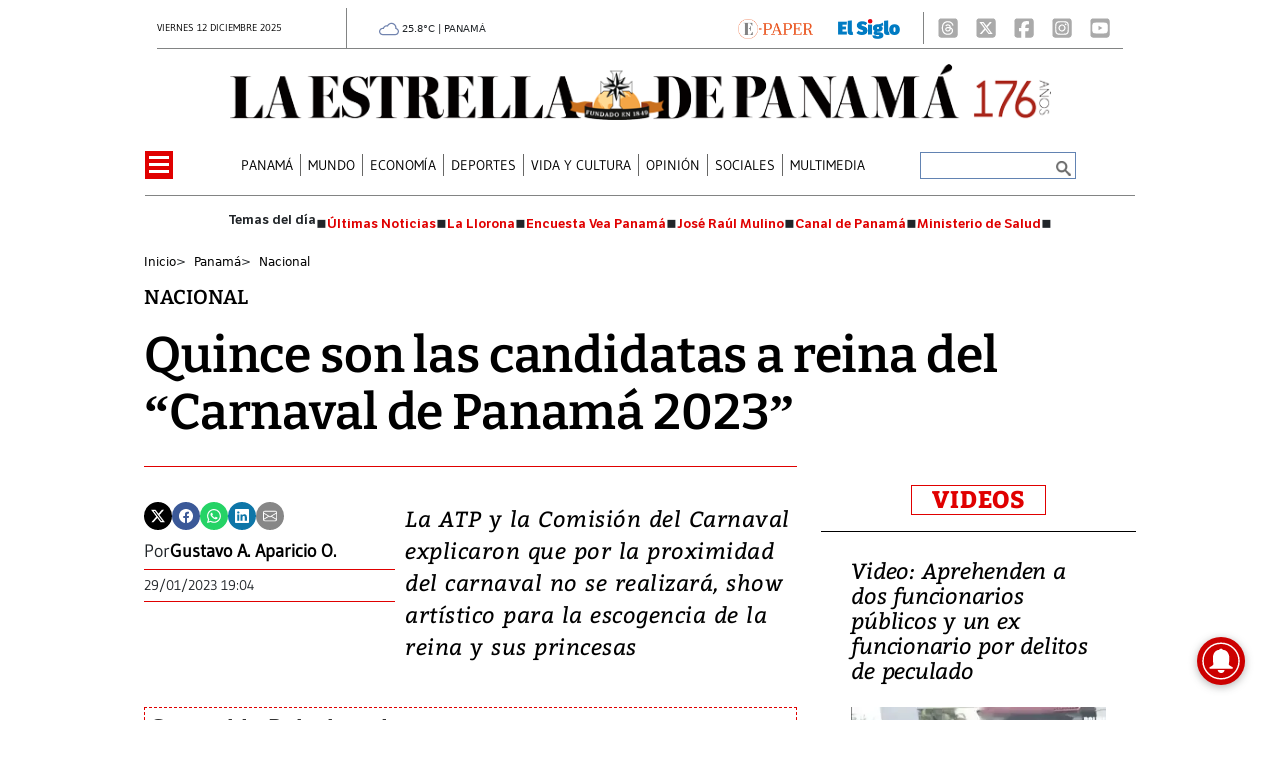

--- FILE ---
content_type: text/html
request_url: https://www.laestrella.com.pa/panama/nacional/quince-son-candidatas-reina-carnaval-panama-2023-CFLE485227
body_size: 27273
content:
   <!doctype html>  <html class="ltr" dir="ltr" lang="es-PA"> <head> <meta content="text/html; charset=UTF-8" http-equiv="content-type"> <title>Quince son las candidatas a reina del “Carnaval de Panamá 2023”</title> <link rel="shortcut icon" href="https://www.laestrella.com.pa/base-portlet/webrsrc/ctxvar/17c1100d-1caa-4f16-92c0-4644de9ab5ad.png"> <style amp-custom> .mln_uppercase_mln
		{
			text-transform:uppercase
		}
		
		.mln_small-caps_mln
		{
			font-variant:small-caps
		}
		</style> <meta name="mas-notification-title" content="Quince son las candidatas a reina del “Carnaval de Panamá 2023”"> <meta name="mas-notification-body" content="La ATP y la Comisión del Carnaval explicaron que por la proximidad del carnaval no se realizará, show artístico para la escogencia de la reina y sus princesas"> <meta property="article:modified_time" content="2023-01-29T17:04:59-07:00"> <meta name="viewport" content="width=device-width, initial-scale=1.0"> <meta data-voc-name="topic" name="keywords" data-id="208224109" data-voc-id="199516931" content="ATP: Autoridad de Turismo de Panamá"> <meta data-voc-name="author" name="keywords" data-id="208407661" data-voc-id="199516927" content="Gustavo A. Aparicio O."> <meta name="description" content="La ATP y la Comisión del Carnaval explicaron que por la proximidad del carnaval no se realizará, show artístico para la escogencia de la reina y sus princesas"> <meta name="twitter:card" content="summary_large_image"> <meta name="twitter:site" content="@EstrellaOnline"> <meta name="twitter:title" content="Quince son las candidatas a reina del “Carnaval de Panamá 2023”"> <meta name="twitter:description" content="La ATP y la Comisión del Carnaval explicaron que por la proximidad del carnaval no se realizará, show artístico para la escogencia de la reina y sus princesas"> <meta name="twitter:image" content="https://www.laestrella.com.pa/news-portlet/getogimage/43702bc5-b5d6-4063-ae63-ac0c13a84d31.webp"> <meta name="twitter:url" content="https://www.laestrella.com.pa/panama/nacional/quince-son-candidatas-reina-carnaval-panama-2023-CFLE485227"> <meta name="og:image" content="https://www.laestrella.com.pa/news-portlet/getogimage/43702bc5-b5d6-4063-ae63-ac0c13a84d31.webp"> <meta property="og:type" content="Article"> <meta property="og:title" content="Quince son las candidatas a reina del “Carnaval de Panamá 2023”"> <meta property="og:description" content="Entre un grupo de 15 hermosas panameñas, entre 18 y 25 años de edad, se escogerá, la próxima semana, a la nueva soberana del “Carnaval de Panamá 2023” y a sus dos princesas."> <meta property="og:url" content="https://www.laestrella.com.pa/panama/nacional/quince-son-candidatas-reina-carnaval-panama-2023-CFLE485227"> <meta property="og:site_name" content="www.laestrella.com.pa"> <meta name="ROBOTS" content="INDEX, FOLLOW"> <link rel="canonical" href="https://www.laestrella.com.pa/panama/nacional/quince-son-candidatas-reina-carnaval-panama-2023-CFLE485227"> <link crossorigin="" rel="preconnect" href="https://data.gese.com.pa"> <link crossorigin="" rel="preconnect" href="https://mas.protecmedia.com"> <link crossorigin="" rel="preconnect" href="https://cdn.iterwebcms.com"> <link crossorigin="" rel="preconnect" href="https://t.videoo.tv"> <link as="image" fetchpriority="high" rel="preload" media="(max-width: 992px)" href="https://www.laestrella.com.pa/base-portlet/webrsrc/ctxvar/24004589-749d-4271-a4f7-5c100a401c75.webp"> <link as="image" fetchpriority="high" rel="preload" media="(min-width: 992px)" href="https://www.laestrella.com.pa/base-portlet/webrsrc/ctxvar/68a34310-90b5-4078-a49c-3d914f0027da.webp"> <link as="image" fetchpriority="high" rel="preload" href="https://www.laestrella.com.pa/news-portlet/getogimage/43702bc5-b5d6-4063-ae63-ac0c13a84d31.webp"> <meta name="viewport" content="width=device-width, initial-scale=1.0"> <meta name="google-site-verification" content="JPfey-2K2k7T8z4vQa-reEVbzg1hLP3Qc2ApEOYW9_c"> <meta property="fb:admins" content="516829342"> <meta property="fb:app_id" content="1835396257269561"> <link href="https://www.laestrella.com.pa/base-portlet/webrsrc/theme/d3763d6c92bd5369139e410ea26fbd28.css" rel="stylesheet" type="text/css"> <script type="text/javascript" src="/base-portlet/webrsrc/f5e29cf734c9d0d914a44d23300fe016.js"></script> <script type="text/javascript">/*<![CDATA[*/var ITER=ITER||{};ITER.CONTEXT=ITER.CONTEXT||{};ITER.CONTEXT.sections=[{sectid:"sect-29c6a4655267709ff627e0c3ee1fb23b"},{sectid:"sect-4f0075d516f089ae3cd397a9a5df3db5"},{sectid:"sect-9688f00877cde678d172642cba4cd273"},{sectid:"sect-403963d2bd648e9b94fcc5f78272d856"}];ITER.CONTEXT.isArticlePage=function(){return true};ITER.CONTEXT.articleId="LE485227";ITER.CONTEXT.contextIs=function(a){return a==="ArticlePage"};ITER.HOOK=ITER.HOOK||{};ITER.HOOK.onDisqusNewComment=function(a){};ITER.RESOURCE=ITER.RESOURCE||{};ITER.RESOURCE.Deferred=function(){var b;var a;var c=new Promise(function(e,d){b=e;a=d});c.resolve=b;c.reject=a;return c};ITER.RESOURCE.onLoad=ITER.RESOURCE.onLoad||[];ITER.RESOURCE.onInit=ITER.RESOURCE.onInit||[];ITER.RESOURCE.onLoad["util-http"]=new ITER.RESOURCE.Deferred();ITER.RESOURCE.onLoad["util-url"]=new ITER.RESOURCE.Deferred();ITER.RESOURCE.onLoad["util-cookie"]=new ITER.RESOURCE.Deferred();ITER.RESOURCE.onLoad["util-event"]=new ITER.RESOURCE.Deferred();ITER.RESOURCE.onLoad["util-message"]=new ITER.RESOURCE.Deferred();ITER.RESOURCE.onLoad.statistics=new ITER.RESOURCE.Deferred();ITER.RESOURCE.onLoad.reading=new ITER.RESOURCE.Deferred();ITER.RESOURCE.onLoad.konami=new ITER.RESOURCE.Deferred();ITER.RESOURCE.onLoad.adblock=new ITER.RESOURCE.Deferred();ITER.RESOURCE.onLoad.captcha=new ITER.RESOURCE.Deferred();ITER.RESOURCE.onLoad["iter-ui-tabs"]=new ITER.RESOURCE.Deferred();ITER.RESOURCE.onLoad["autocomplete-js"]=new ITER.RESOURCE.Deferred();ITER.RESOURCE.onLoad.form=new ITER.RESOURCE.Deferred();ITER.RESOURCE.onLoad["teaser-date"]=new ITER.RESOURCE.Deferred();ITER.RESOURCE.onLoad["search-date"]=new ITER.RESOURCE.Deferred();ITER.RESOURCE.onLoad.unregister=new ITER.RESOURCE.Deferred();ITER.RESOURCE.onLoad.recommendations=new ITER.RESOURCE.Deferred();ITER.RESOURCE.onLoad.surveys=new ITER.RESOURCE.Deferred();ITER.RESOURCE.onLoad["embed-article"]=new ITER.RESOURCE.Deferred();ITER.RESOURCE.CUSTOM=ITER.RESOURCE.CUSTOM||{};ITER.USER=ITER.USER||{};ITER.USER.id="";/*]]>*/</script> <script type="text/javascript" src="https://data.gese.com.pa/gni/laestrella-noticias.js?v=4.1.17639892" defer></script> <script type="text/javascript" src="/html/js/iter-libraries/iter-util-url.js?v=4.1.17639892" defer onload="ITER.RESOURCE.onLoad['util-url'].resolve(true)"></script> <script type="text/javascript" src="/html/js/iter-libraries/iter-util-cookie.js?v=4.1.17639892" defer onload="ITER.RESOURCE.onLoad['util-cookie'].resolve(true)"></script> <script type="text/javascript" src="/html/js/iter-libraries/iter-konami.js?v=4.1.17639892" defer onload="ITER.RESOURCE.onLoad['konami'].resolve(true)"></script> <script type="text/javascript" src="/html/js/iter-libraries/iter-util-http.js?v=4.1.17639892" defer onload="ITER.RESOURCE.onLoad['util-http'].resolve(true)"></script> <script type="text/javascript" src="/html/js/iter-libraries/iter-statistics.js?v=4.1.17639892" defer onload="ITER.RESOURCE.onLoad['statistics'].resolve(true)"></script> <script type="text/javascript" src="/html/js/iter-libraries/iter-util-event.js?v=4.1.17639892" defer onload="ITER.RESOURCE.onLoad['util-event'].resolve(true)"></script> <script type="text/javascript" src="/html/js/iter-libraries/iter-reading.js?v=4.1.17639892" defer onload="ITER.RESOURCE.onLoad['reading'].resolve(true)"></script> <script type="text/javascript" src="/html/js/iter-libraries/iter-recommendations.js?v=4.1.17639892" defer onload="ITER.RESOURCE.onLoad['recommendations'].resolve(true)"></script> <script type="text/javascript" src="/html/js/iter-libraries/iter-util-message.js?v=4.1.17639892" defer onload="ITER.RESOURCE.onLoad['util-message'].resolve(true)"></script> <script>/*<![CDATA[*/jQryIter.u="";/*]]>*/</script> <script type="text/javascript">/*<![CDATA[*/(function(a){a.contextSections=function(){return[{sectid:"sect-29c6a4655267709ff627e0c3ee1fb23b"},{sectid:"sect-4f0075d516f089ae3cd397a9a5df3db5"},{sectid:"sect-9688f00877cde678d172642cba4cd273"},{sectid:"sect-403963d2bd648e9b94fcc5f78272d856"}]};a.contextIsArticlePage=function(){return true};a.articleId=function(){return"LE485227"};a.contextIs=function(b){if(b=="HomePage"){return false}else{if(b=="ArticlePage"){return true}else{if(b=="SearchPage"){return false}else{if(b=="SectionPage"){return false}else{if(b=="MetadataPage"){return false}}}}}}})(jQryIter);/*]]>*/</script> <script type="text/javascript" src="https://www.laestrella.com.pa/base-portlet/webrsrc/theme/99fa1d2d33cee66f871c4477dd120c79.js"></script> <script async src="https://www.googletagmanager.com/gtag/js?id=G-K5NMQED8HP"></script> <script type="text/javascript">/*<![CDATA[*/window.dataLayer=window.dataLayer||[];function gtag(){dataLayer.push(arguments)}gtag("js",new Date());gtag("config","G-K5NMQED8HP");/*]]>*/</script> </head> <body class=" controls-visible signed-out public-page" itemscope itemtype="http://schema.org/NewsArticle"> <script type="text/javascript">/*<![CDATA[*/jQryIter(document).on("click",".ui-accordion-header",function(){jQryIter(window).resize()});/*]]>*/</script> <div class="iter-page-frame"> <header class="iter-header-wrapper" id="iter-header-wrapper">  <div id="" class="portlet-boundary portlet-static-end adcontainer-portlet mb-2"> </div> <div id="" class="portlet-boundary portlet-static-end adcontainer-portlet"> </div> <div id="" class="portlet-boundary portlet-static-end adcontainer-portlet"> </div> <div id="" class="portlet-boundary portlet-static-end adcontainer-portlet"> </div> <div id="" class="portlet-boundary portlet-static-end adcontainer-portlet"> </div> <div class="portlet-boundary portlet-static-end portlet-nested-portlets header_js"> <div id="ly-header" class="col-100-fluid"> <div class="container-fluid"> <div class="row top"> <div class="col-100-top-one-col-fluid col-xs-12 container-header-one"> <div class="portlet-column nopadding" id="header-one"> <div id="" class="portlet-boundary portlet-static-end date-portlet h_010_001"> <div class="updatedSiteBlock"> <div class="updatedSiteTextBefore"></div> <div class="updatedSiteDate"> viernes 12 diciembre 2025 
            </div> <div class="updatedSiteTime"></div> <div class="updatedSiteTextAfter"></div> </div> </div> <div id="" class="portlet-boundary portlet-static-end htmlcontainer-portlet h_010_001"> <div> <div id="GeseClima" class="Clima"> Cargando clima… 
            </div> <script>/*<![CDATA[*//*<![CDATA[*/
(function () {
 const JSON_URL = "https://data.gese.com.pa/weather/weather.json";
 const ICON_BASE = "https://data.gese.com.pa/weather/icon/";
 const LABEL = "PANAMÁ";

 // Estilos mínimos: sin definir font-family, hereda del sitio
 const style = document.createElement("style");
 style.textContent = `
 #GeseClima {
 width: 110px;
 }
 .Clima {
 font-size:0.625rem;
 text-align:center;
 vertical-align:middle;
 display:inline-block;
 }
 .ClimaIcono {
 filter: invert(55%) sepia(20%) saturate(691%) hue-rotate(184deg) brightness(90%) contrast(87%);
 vertical-align: middle;
 }
 `;
 document.head.appendChild(style);

 const box = document.getElementById("GeseClima");

 function pintar(data) {
 try {
 const { temp } = data.main;
 const { icon, description } = data.weather[0];
 box.innerHTML = `
 <img fetchpriority="high" loading="eager" decoding="async"
 src="${ICON_BASE}${icon}.svg" width="20" height="20"
 class="ClimaIcono"
 alt="${description}" title="${description}" />
 ${Number(temp).toFixed(1)}°C | ${LABEL}
 `;
 } catch (e) {
 console.error("Clima: error al pintar", e);
 }
 }

 async function obtener() {
 try {
 const cache = localStorage.getItem("climaData");
 if (cache) pintar(JSON.parse(cache));

 const res = await fetch(JSON_URL, { cache: "no-store", mode: "cors" });
 const data = await res.json();
 localStorage.setItem("climaData", JSON.stringify(data));
 pintar(data);
 } catch (e) {
 console.error("Clima: error al obtener datos", e);
 box.textContent = "Clima no disponible";
 }
 }

 if (document.readyState === "loading") {
 document.addEventListener("DOMContentLoaded", obtener, { once: true });
 } else {
 obtener();
 }
})();
/*]]>*//*]]>*/</script> <noscript> Clima: requiere JavaScript 
            </noscript> </div> </div> <div id="" class="portlet-boundary portlet-static-end htmlcontainer-portlet h_010_001 html"> <div>  <a href="https://www.laestrella.com.pa/services/users/account?page=login&amp;redirect=https%3A%2F%2Fwww.laestrella.com.pa%2Fnavegacion%2Fmenu-burger%2Fe-paper%2Fe-paper" title="E-Paper"> <img class="epaper" src="https://www.laestrella.com.pa/base-portlet/webrsrc/ctxvar/83ef9cd6-27b7-4edd-9126-8349298fb5a7.png" alt="Logo Epaper"> </a>  </div> </div> <div id="" class="portlet-boundary portlet-static-end velocitycontainer-portlet h_010_001"> <a target="_blank" href="https://elsiglo.com.pa/" title="El Siglo Panamá"> <picture> <source srcset="https://www.laestrella.com.pa/base-portlet/webrsrc/ctxvar/a15da294-e1d7-4591-8138-ba4a496f8fc9.webp" type="image/webp"> <img loading="lazy" width="62" height="20" class="elsiglo" src="https://www.laestrella.com.pa/base-portlet/webrsrc/ctxvar/a15da294-e1d7-4591-8138-ba4a496f8fc9.png" alt="El Siglo Panamá"> </picture> </a> </div> <div id="" class="portlet-boundary portlet-static-end velocitycontainer-portlet h_010_001"> <div class="social_icons"> <a aria-label="Threads" target="_blank" href="https://www.threads.net/@laestrellaonline"> <svg class="icon" xmlns="http://www.w3.org/2000/svg" width="24" height="26" viewbox="0 0 448 512"> <path fill="#AAA" d="M64 32C28.7 32 0 60.7 0 96v320c0 35.3 28.7 64 64 64h320c35.3 0 64-28.7 64-64V96c0-35.3-28.7-64-64-64zm230.2 212.3c19.5 9.3 33.7 23.5 41.2 40.9c10.4 24.3 11.4 63.9-20.2 95.4c-24.2 24.1-53.5 35-95.1 35.3h-.2c-46.8-.3-82.8-16.1-106.9-46.8c-21.5-27.3-32.6-65.4-33-113.1v-.2c.4-47.7 11.5-85.7 33-113.1c24.2-30.7 60.2-46.5 106.9-46.8h.2c46.9.3 83.3 16 108.2 46.6c12.3 15.1 21.3 33.3 27 54.4l-26.9 7.2c-4.7-17.2-11.9-31.9-21.4-43.6c-19.4-23.9-48.7-36.1-87-36.4c-38 .3-66.8 12.5-85.5 36.2c-17.5 22.3-26.6 54.4-26.9 95.5c.3 41.1 9.4 73.3 26.9 95.5c18.7 23.8 47.4 36 85.5 36.2c34.3-.3 56.9-8.4 75.8-27.3c21.5-21.5 21.1-47.9 14.2-64c-4-9.4-11.4-17.3-21.3-23.3c-2.4 18-7.9 32.2-16.5 43.2c-11.4 14.5-27.7 22.4-48.4 23.5c-15.7.9-30.8-2.9-42.6-10.7c-13.9-9.2-22-23.2-22.9-39.5c-1.7-32.2 23.8-55.3 63.5-57.6c14.1-.8 27.3-.2 39.5 1.9c-1.6-9.9-4.9-17.7-9.8-23.4c-6.7-7.8-17.1-11.8-30.8-11.9h-.4c-11 0-26 3.1-35.6 17.6l-23-15.8c12.8-19.4 33.6-30.1 58.5-30.1h.6c41.8.3 66.6 26.3 69.1 71.8c1.4.6 2.8 1.2 4.2 1.9zm-71.8 67.5c17-.9 36.4-7.6 39.7-48.8c-8.8-1.9-18.6-2.9-29-2.9q-4.8 0-9.6.3c-28.6 1.6-38.1 15.5-37.4 27.9c.9 16.7 19 24.5 36.4 23.6z" /> </svg> </a> <a aria-label="X" target="_blank" href="https://twitter.com/EstrellaOnline"> <svg class="icon" xmlns="http://www.w3.org/2000/svg" width="24" height="26" viewbox="0 0 448 512"> <path fill="#AAA" d="M64 32C28.7 32 0 60.7 0 96v320c0 35.3 28.7 64 64 64h320c35.3 0 64-28.7 64-64V96c0-35.3-28.7-64-64-64zm297.1 84L257.3 234.6L379.4 396h-95.6L209 298.1L123.3 396H75.8l111-126.9L69.7 116h98l67.7 89.5l78.2-89.5zm-37.8 251.6L153.4 142.9h-28.3l171.8 224.7z" /> </svg> </a> <a aria-label="Facebook" target="_blank" href="https://www.facebook.com/LaEstrelladePanama/"> <svg class="icon" xmlns="http://www.w3.org/2000/svg" width="24" height="26" viewbox="0 0 448 512"> <path fill="#AAA" d="M64 32C28.7 32 0 60.7 0 96v320c0 35.3 28.7 64 64 64h98.2V334.2h-52.8V256h52.8v-33.7c0-87.1 39.4-127.5 125-127.5c16.2 0 44.2 3.2 55.7 6.4V172c-6-.6-16.5-1-29.6-1c-42 0-58.2 15.9-58.2 57.2V256h83.6l-14.4 78.2H255V480h129c35.3 0 64-28.7 64-64V96c0-35.3-28.7-64-64-64z" /> </svg> </a> <a aria-label="Instagram" target="_blank" href="https://www.instagram.com/laestrellaonline/"> <svg class="icon" xmlns="http://www.w3.org/2000/svg" width="24" height="26" viewbox="0 0 448 512"> <path fill="#AAA" d="M194.4 211.7a53.3 53.3 0 1 0 59.2 88.6a53.3 53.3 0 1 0-59.2-88.6m142.3-68.4c-5.2-5.2-11.5-9.3-18.4-12c-18.1-7.1-57.6-6.8-83.1-6.5c-4.1 0-7.9.1-11.2.1s-7.2 0-11.4-.1c-25.5-.3-64.8-.7-82.9 6.5c-6.9 2.7-13.1 6.8-18.4 12s-9.3 11.5-12 18.4c-7.1 18.1-6.7 57.7-6.5 83.2c0 4.1.1 7.9.1 11.1s0 7-.1 11.1c-.2 25.5-.6 65.1 6.5 83.2c2.7 6.9 6.8 13.1 12 18.4s11.5 9.3 18.4 12c18.1 7.1 57.6 6.8 83.1 6.5c4.1 0 7.9-.1 11.2-.1s7.2 0 11.4.1c25.5.3 64.8.7 82.9-6.5c6.9-2.7 13.1-6.8 18.4-12s9.3-11.5 12-18.4c7.2-18 6.8-57.4 6.5-83c0-4.2-.1-8.1-.1-11.4s0-7.1.1-11.4c.3-25.5.7-64.9-6.5-83c-2.7-6.9-6.8-13.1-12-18.4zm-67.1 44.5c18.1 12.1 30.6 30.9 34.9 52.2s-.2 43.5-12.3 61.6c-6 9-13.7 16.6-22.6 22.6s-19 10.1-29.6 12.2c-21.3 4.2-43.5-.2-61.6-12.3s-30.6-30.9-34.9-52.2s.2-43.5 12.2-61.6s30.9-30.6 52.2-34.9s43.5.2 61.6 12.2h.1zm29.2-1.3c-3.1-2.1-5.6-5.1-7.1-8.6s-1.8-7.3-1.1-11.1s2.6-7.1 5.2-9.8s6.1-4.5 9.8-5.2s7.6-.4 11.1 1.1s6.5 3.9 8.6 7s3.2 6.8 3.2 10.6c0 2.5-.5 5-1.4 7.3s-2.4 4.4-4.1 6.2s-3.9 3.2-6.2 4.2s-4.8 1.5-7.3 1.5c-3.8 0-7.5-1.1-10.6-3.2zM448 96c0-35.3-28.7-64-64-64H64C28.7 32 0 60.7 0 96v320c0 35.3 28.7 64 64 64h320c35.3 0 64-28.7 64-64zm-91 293c-18.7 18.7-41.4 24.6-67 25.9c-26.4 1.5-105.6 1.5-132 0c-25.6-1.3-48.3-7.2-67-25.9s-24.6-41.4-25.8-67c-1.5-26.4-1.5-105.6 0-132c1.3-25.6 7.1-48.3 25.8-67s41.5-24.6 67-25.8c26.4-1.5 105.6-1.5 132 0c25.6 1.3 48.3 7.1 67 25.8s24.6 41.4 25.8 67c1.5 26.3 1.5 105.4 0 131.9c-1.3 25.6-7.1 48.3-25.8 67z" /> </svg> </a> <a aria-label="Youtube" target="_blank" href="https://www.youtube.com/channel/UCD9pkWvLd4IhgG2XTqTHsig"> </a> <a aria-label="Youtube" target="_blank" href="https://www.youtube.com/channel/UCD9pkWvLd4IhgG2XTqTHsig"> <svg class="icon" xmlns="http://www.w3.org/2000/svg" width="24" height="26" viewbox="0 0 448 512"> <path fill="#AAA" d="m282 256.2l-95.2-54.1v108.2zM384 32H64C28.7 32 0 60.7 0 96v320c0 35.3 28.7 64 64 64h320c35.3 0 64-28.7 64-64V96c0-35.3-28.7-64-64-64m14.4 136.1c7.6 28.6 7.6 88.2 7.6 88.2s0 59.6-7.6 88.1c-4.2 15.8-16.5 27.7-32.2 31.9C337.9 384 224 384 224 384s-113.9 0-142.2-7.6c-15.7-4.2-28-16.1-32.2-31.9c-7.6-28.6-7.6-88.2-7.6-88.2s0-59.7 7.6-88.2c4.2-15.8 16.5-28.2 32.2-32.4C110.1 128 224 128 224 128s113.9 0 142.2 7.7c15.7 4.2 28 16.6 32.2 32.4" /> </svg> </a> </div> </div> </div> </div> <div class="col-100-top-two-col-fluid col-xs-12 container-header-two"> <div class="portlet-column nopadding" id="header-two"> <div id="" class="portlet-boundary portlet-static-end htmlcontainer-portlet h_010_001 header-burger"> <div> <div id="nav-icon"> <span></span> <span></span> <span></span> <span></span> </div> </div> </div> <div id="" class="portlet-boundary portlet-static-end velocitycontainer-portlet h_010_001"> <div class="social_icons"> <a aria-label="Threads" target="_blank" href="https://www.threads.net/@laestrellaonline"> <svg class="icon" xmlns="http://www.w3.org/2000/svg" width="24" height="26" viewbox="0 0 448 512"> <path fill="#AAA" d="M64 32C28.7 32 0 60.7 0 96v320c0 35.3 28.7 64 64 64h320c35.3 0 64-28.7 64-64V96c0-35.3-28.7-64-64-64zm230.2 212.3c19.5 9.3 33.7 23.5 41.2 40.9c10.4 24.3 11.4 63.9-20.2 95.4c-24.2 24.1-53.5 35-95.1 35.3h-.2c-46.8-.3-82.8-16.1-106.9-46.8c-21.5-27.3-32.6-65.4-33-113.1v-.2c.4-47.7 11.5-85.7 33-113.1c24.2-30.7 60.2-46.5 106.9-46.8h.2c46.9.3 83.3 16 108.2 46.6c12.3 15.1 21.3 33.3 27 54.4l-26.9 7.2c-4.7-17.2-11.9-31.9-21.4-43.6c-19.4-23.9-48.7-36.1-87-36.4c-38 .3-66.8 12.5-85.5 36.2c-17.5 22.3-26.6 54.4-26.9 95.5c.3 41.1 9.4 73.3 26.9 95.5c18.7 23.8 47.4 36 85.5 36.2c34.3-.3 56.9-8.4 75.8-27.3c21.5-21.5 21.1-47.9 14.2-64c-4-9.4-11.4-17.3-21.3-23.3c-2.4 18-7.9 32.2-16.5 43.2c-11.4 14.5-27.7 22.4-48.4 23.5c-15.7.9-30.8-2.9-42.6-10.7c-13.9-9.2-22-23.2-22.9-39.5c-1.7-32.2 23.8-55.3 63.5-57.6c14.1-.8 27.3-.2 39.5 1.9c-1.6-9.9-4.9-17.7-9.8-23.4c-6.7-7.8-17.1-11.8-30.8-11.9h-.4c-11 0-26 3.1-35.6 17.6l-23-15.8c12.8-19.4 33.6-30.1 58.5-30.1h.6c41.8.3 66.6 26.3 69.1 71.8c1.4.6 2.8 1.2 4.2 1.9zm-71.8 67.5c17-.9 36.4-7.6 39.7-48.8c-8.8-1.9-18.6-2.9-29-2.9q-4.8 0-9.6.3c-28.6 1.6-38.1 15.5-37.4 27.9c.9 16.7 19 24.5 36.4 23.6z" /> </svg> </a> <a aria-label="X" target="_blank" href="https://twitter.com/EstrellaOnline"> <svg class="icon" xmlns="http://www.w3.org/2000/svg" width="24" height="26" viewbox="0 0 448 512"> <path fill="#AAA" d="M64 32C28.7 32 0 60.7 0 96v320c0 35.3 28.7 64 64 64h320c35.3 0 64-28.7 64-64V96c0-35.3-28.7-64-64-64zm297.1 84L257.3 234.6L379.4 396h-95.6L209 298.1L123.3 396H75.8l111-126.9L69.7 116h98l67.7 89.5l78.2-89.5zm-37.8 251.6L153.4 142.9h-28.3l171.8 224.7z" /> </svg> </a> <a aria-label="Facebook" target="_blank" href="https://www.facebook.com/LaEstrelladePanama/"> <svg class="icon" xmlns="http://www.w3.org/2000/svg" width="24" height="26" viewbox="0 0 448 512"> <path fill="#AAA" d="M64 32C28.7 32 0 60.7 0 96v320c0 35.3 28.7 64 64 64h98.2V334.2h-52.8V256h52.8v-33.7c0-87.1 39.4-127.5 125-127.5c16.2 0 44.2 3.2 55.7 6.4V172c-6-.6-16.5-1-29.6-1c-42 0-58.2 15.9-58.2 57.2V256h83.6l-14.4 78.2H255V480h129c35.3 0 64-28.7 64-64V96c0-35.3-28.7-64-64-64z" /> </svg> </a> <a aria-label="Instagram" target="_blank" href="https://www.instagram.com/laestrellaonline/"> <svg class="icon" xmlns="http://www.w3.org/2000/svg" width="24" height="26" viewbox="0 0 448 512"> <path fill="#AAA" d="M194.4 211.7a53.3 53.3 0 1 0 59.2 88.6a53.3 53.3 0 1 0-59.2-88.6m142.3-68.4c-5.2-5.2-11.5-9.3-18.4-12c-18.1-7.1-57.6-6.8-83.1-6.5c-4.1 0-7.9.1-11.2.1s-7.2 0-11.4-.1c-25.5-.3-64.8-.7-82.9 6.5c-6.9 2.7-13.1 6.8-18.4 12s-9.3 11.5-12 18.4c-7.1 18.1-6.7 57.7-6.5 83.2c0 4.1.1 7.9.1 11.1s0 7-.1 11.1c-.2 25.5-.6 65.1 6.5 83.2c2.7 6.9 6.8 13.1 12 18.4s11.5 9.3 18.4 12c18.1 7.1 57.6 6.8 83.1 6.5c4.1 0 7.9-.1 11.2-.1s7.2 0 11.4.1c25.5.3 64.8.7 82.9-6.5c6.9-2.7 13.1-6.8 18.4-12s9.3-11.5 12-18.4c7.2-18 6.8-57.4 6.5-83c0-4.2-.1-8.1-.1-11.4s0-7.1.1-11.4c.3-25.5.7-64.9-6.5-83c-2.7-6.9-6.8-13.1-12-18.4zm-67.1 44.5c18.1 12.1 30.6 30.9 34.9 52.2s-.2 43.5-12.3 61.6c-6 9-13.7 16.6-22.6 22.6s-19 10.1-29.6 12.2c-21.3 4.2-43.5-.2-61.6-12.3s-30.6-30.9-34.9-52.2s.2-43.5 12.2-61.6s30.9-30.6 52.2-34.9s43.5.2 61.6 12.2h.1zm29.2-1.3c-3.1-2.1-5.6-5.1-7.1-8.6s-1.8-7.3-1.1-11.1s2.6-7.1 5.2-9.8s6.1-4.5 9.8-5.2s7.6-.4 11.1 1.1s6.5 3.9 8.6 7s3.2 6.8 3.2 10.6c0 2.5-.5 5-1.4 7.3s-2.4 4.4-4.1 6.2s-3.9 3.2-6.2 4.2s-4.8 1.5-7.3 1.5c-3.8 0-7.5-1.1-10.6-3.2zM448 96c0-35.3-28.7-64-64-64H64C28.7 32 0 60.7 0 96v320c0 35.3 28.7 64 64 64h320c35.3 0 64-28.7 64-64zm-91 293c-18.7 18.7-41.4 24.6-67 25.9c-26.4 1.5-105.6 1.5-132 0c-25.6-1.3-48.3-7.2-67-25.9s-24.6-41.4-25.8-67c-1.5-26.4-1.5-105.6 0-132c1.3-25.6 7.1-48.3 25.8-67s41.5-24.6 67-25.8c26.4-1.5 105.6-1.5 132 0c25.6 1.3 48.3 7.1 67 25.8s24.6 41.4 25.8 67c1.5 26.3 1.5 105.4 0 131.9c-1.3 25.6-7.1 48.3-25.8 67z" /> </svg> </a> <a aria-label="Youtube" target="_blank" href="https://www.youtube.com/channel/UCD9pkWvLd4IhgG2XTqTHsig"> <svg class="icon" xmlns="http://www.w3.org/2000/svg" width="24" height="26" viewbox="0 0 448 512"> <path fill="#AAA" d="m282 256.2l-95.2-54.1v108.2zM384 32H64C28.7 32 0 60.7 0 96v320c0 35.3 28.7 64 64 64h320c35.3 0 64-28.7 64-64V96c0-35.3-28.7-64-64-64m14.4 136.1c7.6 28.6 7.6 88.2 7.6 88.2s0 59.6-7.6 88.1c-4.2 15.8-16.5 27.7-32.2 31.9C337.9 384 224 384 224 384s-113.9 0-142.2-7.6c-15.7-4.2-28-16.1-32.2-31.9c-7.6-28.6-7.6-88.2-7.6-88.2s0-59.7 7.6-88.2c4.2-15.8 16.5-28.2 32.2-32.4C110.1 128 224 128 224 128s113.9 0 142.2 7.7c15.7 4.2 28 16.6 32.2 32.4" /> </svg> </a> </div> </div> <div id="" class="portlet-boundary portlet-static-end velocitycontainer-portlet h_010_001 logo_desk_color"> <a href="/" title="La Estrella de Panamá"> <picture> <source srcset="https://www.laestrella.com.pa/base-portlet/webrsrc/ctxvar/68a34310-90b5-4078-a49c-3d914f0027da.webp" type="image/webp"> <img loading="lazy" width="821" height="56" class="logo_desktop" src="https://www.laestrella.com.pa/base-portlet/webrsrc/ctxvar/68a34310-90b5-4078-a49c-3d914f0027da.png" alt="Logo La Estrella de Panamá"> </picture> </a> </div> <div id="" class="portlet-boundary portlet-static-end velocitycontainer-portlet h_010_001 logo_desk_blanco"> <a href="/" title="La Estrella de Panamá"> <picture> <source srcset="https://www.laestrella.com.pa/base-portlet/webrsrc/ctxvar/afa07353-8ff8-48d4-a72a-a1dddbdcc96d.webp" type="image/webp"> <img loading="lazy" width="810" height="62" class="logo_desktop" src="https://www.laestrella.com.pa/base-portlet/webrsrc/ctxvar/afa07353-8ff8-48d4-a72a-a1dddbdcc96d.png" alt="Logo La Estrella"> </picture> </a> </div> <div id="" class="portlet-boundary portlet-static-end velocitycontainer-portlet h_010_001 logo_mob_color"> <a href="/" title="La Estrella de Panamá"> <picture> <source srcset="https://www.laestrella.com.pa/base-portlet/webrsrc/ctxvar/c02e14b8-a38f-40b9-842b-c22771378622.webp" type="image/webp"> <img loading="lazy" width="577" height="44" class="logo_mobile" src="https://www.laestrella.com.pa/base-portlet/webrsrc/ctxvar/c02e14b8-a38f-40b9-842b-c22771378622.png" alt="Logo La Estrella"> </picture> </a> </div> <div id="" class="portlet-boundary portlet-static-end velocitycontainer-portlet h_010_001 logo_mob_blanco"> <a href="/" title="La Estrella de Panamá"> <picture> <source srcset="https://www.laestrella.com.pa/base-portlet/webrsrc/ctxvar/f30239a9-5bd8-42b8-b460-319e9ebc4f82.webp" type="image/webp"> <img loading="lazy" class="logo_mobile" src="https://www.laestrella.com.pa/base-portlet/webrsrc/ctxvar/f30239a9-5bd8-42b8-b460-319e9ebc4f82.png" alt="Logo La Estrella"> </picture> </a> </div> <div id="" class="portlet-boundary portlet-static-end velocitycontainer-portlet h_010_001"> <a target="_blank" href="https://epaper.laestrella.com.pa/" title="E-Paper"> <picture> <source srcset="https://www.laestrella.com.pa/base-portlet/webrsrc/ctxvar/5169311e-5357-4601-a553-2626fdfb4594.webp" type="image/webp"> <img loading="lazy" class="epaper" src="https://www.laestrella.com.pa/base-portlet/webrsrc/ctxvar/5169311e-5357-4601-a553-2626fdfb4594.png" alt="Logo de Epaper"> </picture> </a> </div> <div id="" class="portlet-boundary portlet-static-end htmlcontainer-portlet h_010_001 suscribete"> <div> <div class="suscribete_txt"> NEWSLETTER 
            </div> </div> </div> <div id="2669984118" class="portlet-boundary portlet-static-end advanced-search-portlet"> <span class="iter-field iter-field-text"> <span class="iter-field-content"> <span class="iter-field-element"> <input id="_2669984118_keywords" type="text" value="" name="keywords" inlinefield="true" class="iter-field-input iter-field-input-text" onkeydown="javascript:_2669984118_onKeyEnterSearch(event)" placeholder=""> </span> </span> </span> <span class="iter-button iter-button-submit"> <span class="iter-button-content"> <input id="_2669984118_search" type="submit" name="search" value="" class="iter-button-input iter-button-input-submit" onclick="javascript:_2669984118_onClickSearch()"> </span> </span> <script type="text/javascript">/*<![CDATA[*/function _2669984118_cleanKeywords(i){var j="";var h="";for(var f=0;f<i.length;f++){var g=i[f];if(!(g=="/"||g=="\\"||g=="~"||g=="!"||g=="("||g==")")){h+=g}else{h+=" "}}h=encodeURIComponent(h);for(var f=0;f<h.length;f++){var g=h[f];if(g=="'"){j+="%27"}else{j+=g}}return j}function _2669984118_onClickSearch(){var e=_2669984118_cleanKeywords(jQryIter("#_2669984118_keywords").val());if(e.length>0){var d="/busquedas/-/search/";var f="/false/false/19831212/20251212/date/true/true/0/0/meta/0/0/0/1";window.location.href=d+e+f}}function _2669984118_onKeyEnterSearch(b){if(b.keyCode==13){_2669984118_onClickSearch()}};/*]]>*/</script> </div> <div id="" class="portlet-boundary portlet-static-end htmlcontainer-portlet html-btn-login"> <div>   </div> </div> </div> </div> <div class="col-100-top-three-col-fluid col-xs-12 portlet-column nopadding header-three" id="header-three"> <div id="" class="portlet-boundary portlet-static-end htmlcontainer-portlet h_010_001 header-burger"> <div> <div id="nav-icon"> <span></span> <span></span> <span></span> <span></span> </div> </div> </div> <div id="" class="portlet-boundary portlet-static-end velocitycontainer-portlet h_010_001"> <div class="social_icons"> <a aria-label="Threads" target="_blank" href="https://www.threads.net/@laestrellaonline"> <svg class="icon" xmlns="http://www.w3.org/2000/svg" width="24" height="26" viewbox="0 0 448 512"> <path fill="#AAA" d="M64 32C28.7 32 0 60.7 0 96v320c0 35.3 28.7 64 64 64h320c35.3 0 64-28.7 64-64V96c0-35.3-28.7-64-64-64zm230.2 212.3c19.5 9.3 33.7 23.5 41.2 40.9c10.4 24.3 11.4 63.9-20.2 95.4c-24.2 24.1-53.5 35-95.1 35.3h-.2c-46.8-.3-82.8-16.1-106.9-46.8c-21.5-27.3-32.6-65.4-33-113.1v-.2c.4-47.7 11.5-85.7 33-113.1c24.2-30.7 60.2-46.5 106.9-46.8h.2c46.9.3 83.3 16 108.2 46.6c12.3 15.1 21.3 33.3 27 54.4l-26.9 7.2c-4.7-17.2-11.9-31.9-21.4-43.6c-19.4-23.9-48.7-36.1-87-36.4c-38 .3-66.8 12.5-85.5 36.2c-17.5 22.3-26.6 54.4-26.9 95.5c.3 41.1 9.4 73.3 26.9 95.5c18.7 23.8 47.4 36 85.5 36.2c34.3-.3 56.9-8.4 75.8-27.3c21.5-21.5 21.1-47.9 14.2-64c-4-9.4-11.4-17.3-21.3-23.3c-2.4 18-7.9 32.2-16.5 43.2c-11.4 14.5-27.7 22.4-48.4 23.5c-15.7.9-30.8-2.9-42.6-10.7c-13.9-9.2-22-23.2-22.9-39.5c-1.7-32.2 23.8-55.3 63.5-57.6c14.1-.8 27.3-.2 39.5 1.9c-1.6-9.9-4.9-17.7-9.8-23.4c-6.7-7.8-17.1-11.8-30.8-11.9h-.4c-11 0-26 3.1-35.6 17.6l-23-15.8c12.8-19.4 33.6-30.1 58.5-30.1h.6c41.8.3 66.6 26.3 69.1 71.8c1.4.6 2.8 1.2 4.2 1.9zm-71.8 67.5c17-.9 36.4-7.6 39.7-48.8c-8.8-1.9-18.6-2.9-29-2.9q-4.8 0-9.6.3c-28.6 1.6-38.1 15.5-37.4 27.9c.9 16.7 19 24.5 36.4 23.6z" /> </svg> </a> <a aria-label="X" target="_blank" href="https://twitter.com/EstrellaOnline"> <svg class="icon" xmlns="http://www.w3.org/2000/svg" width="24" height="26" viewbox="0 0 448 512"> <path fill="#AAA" d="M64 32C28.7 32 0 60.7 0 96v320c0 35.3 28.7 64 64 64h320c35.3 0 64-28.7 64-64V96c0-35.3-28.7-64-64-64zm297.1 84L257.3 234.6L379.4 396h-95.6L209 298.1L123.3 396H75.8l111-126.9L69.7 116h98l67.7 89.5l78.2-89.5zm-37.8 251.6L153.4 142.9h-28.3l171.8 224.7z" /> </svg> </a> <a aria-label="Facebook" target="_blank" href="https://www.facebook.com/LaEstrelladePanama/"> <svg class="icon" xmlns="http://www.w3.org/2000/svg" width="24" height="26" viewbox="0 0 448 512"> <path fill="#AAA" d="M64 32C28.7 32 0 60.7 0 96v320c0 35.3 28.7 64 64 64h98.2V334.2h-52.8V256h52.8v-33.7c0-87.1 39.4-127.5 125-127.5c16.2 0 44.2 3.2 55.7 6.4V172c-6-.6-16.5-1-29.6-1c-42 0-58.2 15.9-58.2 57.2V256h83.6l-14.4 78.2H255V480h129c35.3 0 64-28.7 64-64V96c0-35.3-28.7-64-64-64z" /> </svg> </a> <a aria-label="Instagram" target="_blank" href="https://www.instagram.com/laestrellaonline/"> <svg class="icon" xmlns="http://www.w3.org/2000/svg" width="24" height="26" viewbox="0 0 448 512"> <path fill="#AAA" d="M194.4 211.7a53.3 53.3 0 1 0 59.2 88.6a53.3 53.3 0 1 0-59.2-88.6m142.3-68.4c-5.2-5.2-11.5-9.3-18.4-12c-18.1-7.1-57.6-6.8-83.1-6.5c-4.1 0-7.9.1-11.2.1s-7.2 0-11.4-.1c-25.5-.3-64.8-.7-82.9 6.5c-6.9 2.7-13.1 6.8-18.4 12s-9.3 11.5-12 18.4c-7.1 18.1-6.7 57.7-6.5 83.2c0 4.1.1 7.9.1 11.1s0 7-.1 11.1c-.2 25.5-.6 65.1 6.5 83.2c2.7 6.9 6.8 13.1 12 18.4s11.5 9.3 18.4 12c18.1 7.1 57.6 6.8 83.1 6.5c4.1 0 7.9-.1 11.2-.1s7.2 0 11.4.1c25.5.3 64.8.7 82.9-6.5c6.9-2.7 13.1-6.8 18.4-12s9.3-11.5 12-18.4c7.2-18 6.8-57.4 6.5-83c0-4.2-.1-8.1-.1-11.4s0-7.1.1-11.4c.3-25.5.7-64.9-6.5-83c-2.7-6.9-6.8-13.1-12-18.4zm-67.1 44.5c18.1 12.1 30.6 30.9 34.9 52.2s-.2 43.5-12.3 61.6c-6 9-13.7 16.6-22.6 22.6s-19 10.1-29.6 12.2c-21.3 4.2-43.5-.2-61.6-12.3s-30.6-30.9-34.9-52.2s.2-43.5 12.2-61.6s30.9-30.6 52.2-34.9s43.5.2 61.6 12.2h.1zm29.2-1.3c-3.1-2.1-5.6-5.1-7.1-8.6s-1.8-7.3-1.1-11.1s2.6-7.1 5.2-9.8s6.1-4.5 9.8-5.2s7.6-.4 11.1 1.1s6.5 3.9 8.6 7s3.2 6.8 3.2 10.6c0 2.5-.5 5-1.4 7.3s-2.4 4.4-4.1 6.2s-3.9 3.2-6.2 4.2s-4.8 1.5-7.3 1.5c-3.8 0-7.5-1.1-10.6-3.2zM448 96c0-35.3-28.7-64-64-64H64C28.7 32 0 60.7 0 96v320c0 35.3 28.7 64 64 64h320c35.3 0 64-28.7 64-64zm-91 293c-18.7 18.7-41.4 24.6-67 25.9c-26.4 1.5-105.6 1.5-132 0c-25.6-1.3-48.3-7.2-67-25.9s-24.6-41.4-25.8-67c-1.5-26.4-1.5-105.6 0-132c1.3-25.6 7.1-48.3 25.8-67s41.5-24.6 67-25.8c26.4-1.5 105.6-1.5 132 0c25.6 1.3 48.3 7.1 67 25.8s24.6 41.4 25.8 67c1.5 26.3 1.5 105.4 0 131.9c-1.3 25.6-7.1 48.3-25.8 67z" /> </svg> </a> <a aria-label="Youtube" target="_blank" href="https://www.youtube.com/channel/UCD9pkWvLd4IhgG2XTqTHsig"> <svg class="icon" xmlns="http://www.w3.org/2000/svg" width="24" height="26" viewbox="0 0 448 512"> <path fill="#AAA" d="m282 256.2l-95.2-54.1v108.2zM384 32H64C28.7 32 0 60.7 0 96v320c0 35.3 28.7 64 64 64h320c35.3 0 64-28.7 64-64V96c0-35.3-28.7-64-64-64m14.4 136.1c7.6 28.6 7.6 88.2 7.6 88.2s0 59.6-7.6 88.1c-4.2 15.8-16.5 27.7-32.2 31.9C337.9 384 224 384 224 384s-113.9 0-142.2-7.6c-15.7-4.2-28-16.1-32.2-31.9c-7.6-28.6-7.6-88.2-7.6-88.2s0-59.7 7.6-88.2c4.2-15.8 16.5-28.2 32.2-32.4C110.1 128 224 128 224 128s113.9 0 142.2 7.7c15.7 4.2 28 16.6 32.2 32.4" /> </svg> </a> </div> </div> <div id="1768028140" class="portlet-boundary portlet-static-end menu-portlet h_010_001 main-menu"> <nav> <div id="menu_1768028140" class="menu_secc "> <div class="nav-dropdown nav noSubNav"> <ul itemtype="https://schema.org/SiteNavigationElement" itemscope class="parent-nav lst cf"> <li itemprop="name" class="lst-item tabnav  sect-71 sect-6365b05462b673626affd03933787f86"> <div class="tab-grp"> <a itemprop="url" href="/panama" class="tab-item lnk" title="Panamá"> <span class="iconBefore"></span> <strong class="sectionName">Panamá</strong> <span class="iconAfter"></span> </a> <span class="hasChildsIcon"></span> <div class="child-nav cf"> <ul class="lst-std lst level-2"> <div class="lst-items"> <li itemprop="name" class="lst-item   sect-106 sect-403963d2bd648e9b94fcc5f78272d856"> <a itemprop="url" href="/panama/nacional" class=" lnk" title="Nacional"> <span class="iconBefore"></span> <span class="sectionName">Nacional</span> <span class="iconAfter"></span> </a> </li> <li itemprop="name" class="lst-item   sect-107 sect-fd17a319be4320270ef614c79f0259f8"> <a itemprop="url" href="/panama/politica" class=" lnk" title="Política"> <span class="iconBefore"></span> <span class="sectionName">Política</span> <span class="iconAfter"></span> </a> </li> <li itemprop="name" class="lst-item   sect-112 sect-e9a7984b6e7480879040b12f3fa60577"> <a itemprop="url" href="/panama/poligrafo" class=" lnk" title="Polígrafo"> <span class="iconBefore"></span> <span class="sectionName">Polígrafo</span> <span class="iconAfter"></span> </a> </li> <li itemprop="name" class="lst-item   sect-113 sect-9c2e0a2ebd690a500891597cf181b918"> <a itemprop="url" href="/panama/publicando-historia" class=" lnk" title="Publicando Historia"> <span class="iconBefore"></span> <span class="sectionName">Publicando Historia</span> <span class="iconAfter"></span> </a> </li> <li itemprop="name" class="lst-item   sect-4224 sect-9380006f3a88c204793886e03da3a6ec"> <a itemprop="url" href="/panama/informacion-util" class=" lnk" title="Información útil"> <span class="iconBefore"></span> <span class="sectionName">Información útil</span> <span class="iconAfter"></span> </a> </li> </div> </ul> </div> </div> </li> <li itemprop="name" class="lst-item tabnav  sect-72 sect-d7886a80fb218e9c6b968324dd6b6722"> <div class="tab-grp"> <a itemprop="url" href="/mundo" class="tab-item lnk" title="Mundo"> <span class="iconBefore"></span> <strong class="sectionName">Mundo</strong> <span class="iconAfter"></span> </a> <span class="hasChildsIcon"></span> <div class="child-nav cf"> <ul class="lst-std lst level-2"> <div class="lst-items"> <li itemprop="name" class="lst-item   sect-108 sect-282919388d1b180e807b40f110e5cab5"> <a itemprop="url" href="/mundo/america" class=" lnk" title="América"> <span class="iconBefore"></span> <span class="sectionName">América</span> <span class="iconAfter"></span> </a> </li> </div> </ul> </div> </div> </li> <li itemprop="name" class="lst-item tabnav  sect-73 sect-422b33015ce517a2cf63c2849febce43"> <a itemprop="url" href="/economia" class="tab-item lnk" title="Economía"> <span class="iconBefore"></span> <span class="sectionName">Economía</span> <span class="iconAfter"></span> </a> </li> <li itemprop="name" class="lst-item tabnav  sect-74 sect-e7b021c00ec7ef2c618d890ca6b417ec"> <div class="tab-grp"> <a itemprop="url" href="/deportes" class="tab-item lnk" title="Deportes"> <span class="iconBefore"></span> <strong class="sectionName">Deportes</strong> <span class="iconAfter"></span> </a> <span class="hasChildsIcon"></span> <div class="child-nav cf"> <ul class="lst-std lst level-2"> <div class="lst-items"> <li itemprop="name" class="lst-item   sect-114 sect-87688631858167a7b607d2490df08697"> <a itemprop="url" href="/deportes/futbol" class=" lnk" title="Fútbol"> <span class="iconBefore"></span> <span class="sectionName">Fútbol</span> <span class="iconAfter"></span> </a> </li> <li itemprop="name" class="lst-item   sect-115 sect-bed913bbbaf7ef40f39146ba68a8812d"> <a itemprop="url" href="/deportes/boxeo" class=" lnk" title="Boxeo"> <span class="iconBefore"></span> <span class="sectionName">Boxeo</span> <span class="iconAfter"></span> </a> </li> <li itemprop="name" class="lst-item   sect-116 sect-8f1073dec3badf9537e2613bfdb0c023"> <a itemprop="url" href="/deportes/beisbol" class=" lnk" title="Béisbol"> <span class="iconBefore"></span> <span class="sectionName">Béisbol</span> <span class="iconAfter"></span> </a> </li> </div> </ul> </div> </div> </li> <li itemprop="name" class="lst-item tabnav  sect-75 sect-2704941862198acd800ffb28f7c24e76"> <div class="tab-grp"> <a itemprop="url" href="/vida-y-cultura" class="tab-item lnk" title="Vida y cultura"> <span class="iconBefore"></span> <strong class="sectionName">Vida y cultura</strong> <span class="iconAfter"></span> </a> <span class="hasChildsIcon"></span> <div class="child-nav cf"> <ul class="lst-std lst level-2"> <div class="lst-items"> <li itemprop="name" class="lst-item   sect-110 sect-d7696bea22fecda6ffc51a63f023c9aa"> <a itemprop="url" href="/vida-y-cultura/eventos" class=" lnk" title="Eventos"> <span class="iconBefore"></span> <span class="sectionName">Eventos</span> <span class="iconAfter"></span> </a> </li> <li itemprop="name" class="lst-item   sect-111 sect-f2944b0a1372c9cea04eecc40a1c006d"> <a itemprop="url" href="/vida-y-cultura/cultura" class=" lnk" title="Cultura"> <span class="iconBefore"></span> <span class="sectionName">Cultura</span> <span class="iconAfter"></span> </a> </li> <li itemprop="name" class="lst-item   sect-117 sect-eb58e4685d9e083fb78815f83a5688a1"> <a itemprop="url" href="/vida-y-cultura/farandula" class=" lnk" title="Farándula"> <span class="iconBefore"></span> <span class="sectionName">Farándula</span> <span class="iconAfter"></span> </a> </li> <li itemprop="name" class="lst-item   sect-118 sect-02ad60c1cfec65752844a90966ef7f94"> <a itemprop="url" href="/vida-y-cultura/cine" class=" lnk" title="Cine"> <span class="iconBefore"></span> <span class="sectionName">Cine</span> <span class="iconAfter"></span> </a> </li> <li itemprop="name" class="lst-item   sect-119 sect-65040a451515bb0454af66ab497bdd79"> <a itemprop="url" href="/vida-y-cultura/ciencia" class=" lnk" title="Ciencia"> <span class="iconBefore"></span> <span class="sectionName">Ciencia</span> <span class="iconAfter"></span> </a> </li> <li itemprop="name" class="lst-item   sect-120 sect-da00a96d717409e5cc834e5762ae75ff"> <a itemprop="url" href="/vida-y-cultura/cuentos-y-poesia" class=" lnk" title="Cuentos y poesía"> <span class="iconBefore"></span> <span class="sectionName">Cuentos y poesía</span> <span class="iconAfter"></span> </a> </li> <li itemprop="name" class="lst-item   sect-121 sect-6771de60fc85910aa08fde85f2d526cf"> <a itemprop="url" href="/vida-y-cultura/tecnologia" class=" lnk" title="Tecnología"> <span class="iconBefore"></span> <span class="sectionName">Tecnología</span> <span class="iconAfter"></span> </a> </li> </div> </ul> </div> </div> </li> <li itemprop="name" class="lst-item tabnav  sect-76 sect-7ca8591b5201378bc77ba01810875f04"> <div class="tab-grp"> <a itemprop="url" href="/opinion" class="tab-item lnk" title="Opinión"> <span class="iconBefore"></span> <strong class="sectionName">Opinión</strong> <span class="iconAfter"></span> </a> <span class="hasChildsIcon"></span> <div class="child-nav cf"> <ul class="lst-std lst level-2"> <div class="lst-items"> <li itemprop="name" class="lst-item   sect-122 sect-47ad2e1159f5a9ed41a4d5e7860b699d"> <a itemprop="url" href="/opinion/la-llorona" class=" lnk" title="La llorona"> <span class="iconBefore"></span> <span class="sectionName">La llorona</span> <span class="iconAfter"></span> </a> </li> <li itemprop="name" class="lst-item   sect-125 sect-f4c0af76e8579adc4fecc85f05c3e18d"> <a itemprop="url" href="/opinion/editorial" class=" lnk" title="Editorial"> <span class="iconBefore"></span> <span class="sectionName">Editorial</span> <span class="iconAfter"></span> </a> </li> <li itemprop="name" class="lst-item   sect-123 sect-4027c6c1846b0ef2a573617e332826d8"> <a itemprop="url" href="/opinion/columnistas" class=" lnk" title="Columnistas"> <span class="iconBefore"></span> <span class="sectionName">Columnistas</span> <span class="iconAfter"></span> </a> </li> <li itemprop="name" class="lst-item   sect-124 sect-bf886e8b5352213567fd15a6ca16e5d1"> <a itemprop="url" href="/opinion/opinion-grafica" class=" lnk" title="Opinión Gráfica"> <span class="iconBefore"></span> <span class="sectionName">Opinión Gráfica</span> <span class="iconAfter"></span> </a> </li> </div> </ul> </div> </div> </li> <li itemprop="name" class="lst-item tabnav  sect-77 sect-15eb615b9af6519b5bd26cab2c3fc4eb"> <a itemprop="url" href="/sociales" class="tab-item lnk" title="Sociales"> <span class="iconBefore"></span> <span class="sectionName">Sociales</span> <span class="iconAfter"></span> </a> </li> <li itemprop="name" class="lst-item tabnav  sect-78 sect-0abb7100d97ec513145d4573a574ae0f"> <div class="tab-grp"> <a itemprop="url" href="/multimedia" class="tab-item lnk" title="Multimedia"> <span class="iconBefore"></span> <strong class="sectionName">Multimedia</strong> <span class="iconAfter"></span> </a> <span class="hasChildsIcon"></span> <div class="child-nav cf"> <ul class="lst-std lst level-2"> <div class="lst-items"> <li itemprop="name" class="lst-item   sect-126 sect-649bd41a8cf9cf30c3fd75e2c09bc3d5"> <a itemprop="url" href="/fotos" class=" lnk" title="Fotos"> <span class="iconBefore"></span> <span class="sectionName">Fotos</span> <span class="iconAfter"></span> </a> </li> <li itemprop="name" class="lst-item   sect-127 sect-fba392238862e777993ddbe5a782c545"> <a itemprop="url" href="/videos" class=" lnk" title="Videos"> <span class="iconBefore"></span> <span class="sectionName">Videos</span> <span class="iconAfter"></span> </a> </li> </div> </ul> </div> </div> </li> </ul> </div> </div> <script type="text/javascript">/*<![CDATA[*/prepareMenuJs("1768028140");/*]]>*/</script> </nav> </div> <div id="1019566452" class="portlet-boundary portlet-static-end advanced-search-portlet"> <span class="iter-field iter-field-text"> <span class="iter-field-content"> <span class="iter-field-element"> <input id="_1019566452_keywords" type="text" value="" name="keywords" inlinefield="true" class="iter-field-input iter-field-input-text" onkeydown="javascript:_1019566452_onKeyEnterSearch(event)" placeholder=""> </span> </span> </span> <span class="iter-button iter-button-submit"> <span class="iter-button-content"> <input id="_1019566452_search" type="submit" name="search" value="" class="iter-button-input iter-button-input-submit" onclick="javascript:_1019566452_onClickSearch()"> </span> </span> <script type="text/javascript">/*<![CDATA[*/function _1019566452_cleanKeywords(i){var j="";var h="";for(var f=0;f<i.length;f++){var g=i[f];if(!(g=="/"||g=="\\"||g=="~"||g=="!"||g=="("||g==")")){h+=g}else{h+=" "}}h=encodeURIComponent(h);for(var f=0;f<h.length;f++){var g=h[f];if(g=="'"){j+="%27"}else{j+=g}}return j}function _1019566452_onClickSearch(){var e=_1019566452_cleanKeywords(jQryIter("#_1019566452_keywords").val());if(e.length>0){var d="/busquedas/-/search/";var f="/false/false/19831212/20251212/date/true/true/0/0/meta/0/0/0/1";window.location.href=d+e+f}}function _1019566452_onKeyEnterSearch(b){if(b.keyCode==13){_1019566452_onClickSearch()}};/*]]>*/</script> </div> <div id="" class="portlet-boundary portlet-static-end htmlcontainer-portlet h_010_001 suscribete"> <div> <div class="suscribete_txt"> NEWSLETTER 
           </div> </div> </div> <div id="" class="portlet-boundary portlet-static-end htmlcontainer-portlet html-btn-login"> <div>  <div class="btn-login d-none"> <div class="login" title="Inicia Sesión" onclick="ITER.SUBSCRIPTION.SHOP.login()"> <div class="title"> INICIA SESION 
             </div> <div class="icon"> <svg xmlns="http://www.w3.org/2000/svg" width="16" height="16" fill="#7184AE" class="bi bi-person-fill" viewbox="0 0 16 16"> <path d="M3 14s-1 0-1-1 1-4 6-4 6 3 6 4-1 1-1 1zm5-6a3 3 0 1 0 0-6 3 3 0 0 0 0 6" /> </svg> </div> </div> </div>  </div> </div> </div> <div class="col-100-top-four-col-fluid col-xs-12 container-header-four"> <div class="portlet-column nopadding" id="header-four"> <div id="" class="portlet-boundary portlet-static-end dayly-topics-portlet h_010_004"> <div class="temas-dia"> <div class="info-tema-anterior"> <div class="icono-tema-dia-anterior"></div> <div class="titulo-tema-dia"> &lt; 
             </div> <div class="icono-tema-dia-posterior"></div> </div> <div class="separador-tema"></div> <div class="tema1" data-categoryid="-1"> <div class="icono-tema-anterior"></div> <div class="texto-tema"> <a href="/ultimas" target="_blank">Últimas Noticias</a> </div> <div class="icono-tema-posterior"></div> </div> <div class="separador-tema"></div> <div class="tema2" data-categoryid="-1"> <div class="icono-tema-anterior"></div> <div class="texto-tema"> <a href="/opinion/la-llorona" target="_blank">La Llorona</a> </div> <div class="icono-tema-posterior"></div> </div> <div class="separador-tema"></div> <div class="tema3" data-categoryid="477238386"> <div class="icono-tema-anterior"></div> <div class="texto-tema"> <a href="/tag/-/meta/vea-panama" target="_blank">Encuesta Vea Panamá</a> </div> <div class="icono-tema-posterior"></div> </div> <div class="separador-tema"></div> <div class="tema4" data-categoryid="208227213"> <div class="icono-tema-anterior"></div> <div class="texto-tema"> <a href="/tag/-/meta/jose-raul-mulino" target="_blank">José Raúl Mulino</a> </div> <div class="icono-tema-posterior"></div> </div> <div class="separador-tema"></div> <div class="tema5" data-categoryid="208225041"> <div class="icono-tema-anterior"></div> <div class="texto-tema"> <a href="/tag/-/meta/canal-de-panama" target="_blank">Canal de Panamá </a> </div> <div class="icono-tema-posterior"></div> </div> <div class="separador-tema"></div> <div class="tema6" data-categoryid="208227651"> <div class="icono-tema-anterior"></div> <div class="texto-tema"> <a href="/tag/-/meta/minsa-ministerio-de-salud" target="_blank">Ministerio de Salud</a> </div> <div class="icono-tema-posterior"></div> </div> <div class="separador-tema "></div> <div class="info-tema-posterior"> <div class="icono-tema-dia-anterior"></div> <div class="titulo-tema-dia"> &gt; 
             </div> <div class="icono-tema-dia-posterior"></div> </div> <div class="clear"></div> </div> </div> <div id="" class="portlet-boundary portlet-static-end adcontainer-portlet mt-2 mb-2"> </div> </div> </div> </div> </div> </div> </div> <div class="portlet-boundary portlet-static-end portlet-nested-portlets h_010_001 burger-menu"> <div id="col-100" class="col-100"> <div class="container"> <div class="row top"> <div class="col-100-top-one-col col-xs-12 portlet-column nopadding" id="col-100-top-one-col"> <div id="3450360404" class="portlet-boundary portlet-static-end advanced-search-portlet burger"> <span class="iter-field iter-field-text"> <span class="iter-field-content"> <span class="iter-field-element"> <input id="_3450360404_keywords" type="text" value="" name="keywords" inlinefield="true" class="iter-field-input iter-field-input-text" onkeydown="javascript:_3450360404_onKeyEnterSearch(event)" placeholder="BUSCAR CONTENIDO"> </span> </span> </span> <span class="iter-button iter-button-submit"> <span class="iter-button-content"> <input id="_3450360404_search" type="submit" name="search" value="" class="iter-button-input iter-button-input-submit" onclick="javascript:_3450360404_onClickSearch()"> </span> </span> <script type="text/javascript">/*<![CDATA[*/function _3450360404_cleanKeywords(i){var j="";var h="";for(var f=0;f<i.length;f++){var g=i[f];if(!(g=="/"||g=="\\"||g=="~"||g=="!"||g=="("||g==")")){h+=g}else{h+=" "}}h=encodeURIComponent(h);for(var f=0;f<h.length;f++){var g=h[f];if(g=="'"){j+="%27"}else{j+=g}}return j}function _3450360404_onClickSearch(){var e=_3450360404_cleanKeywords(jQryIter("#_3450360404_keywords").val());if(e.length>0){var d="/busquedas/-/search/";var f="/false/false/19831212/20251212/date/true/true/0/0/meta/0/0/0/1";window.location.href=d+e+f}}function _3450360404_onKeyEnterSearch(b){if(b.keyCode==13){_3450360404_onClickSearch()}};/*]]>*/</script> </div> <div id="240700359" class="portlet-boundary portlet-static-end menu-portlet h_010_001"> <div id="menu_240700359" class="menu_secc mega_menu simple "> <div class="nav-dropdown nav noSubNav"> <ul class="parent-nav lst cf"> <li class="lst-item tabnav  sect-2934 sect-088d695859c733d1e4f360b7bcc0cbc8"> <a href="/ultimas" class="tab-item lnk" title="Últimas Noticias"> <span class="iconBefore"></span> <span class="sectionName">Últimas Noticias</span> <span class="iconAfter"></span> </a> </li> <li class="lst-item tabnav  sect-85 sect-85db7bd5b54706d0bc2f895378301dbf"> <div class="tab-grp"> <a href="/panama" class="tab-item lnk" title="Panamá"> <span class="iconBefore"></span> <strong class="sectionName">Panamá</strong> <span class="iconAfter"></span> </a> <span class="hasChildsIcon"></span> <div class="child-nav cf"> <ul class="lst-std lst level-2"> <div class="lst-items"> <li class="lst-item   sect-128 sect-9688f00877cde678d172642cba4cd273"> <a href="/panama/nacional" class=" lnk" title="Nacional"> <span class="iconBefore"></span> <span class="sectionName">Nacional</span> <span class="iconAfter"></span> </a> </li> <li class="lst-item   sect-129 sect-a6c6c5465fe16d394ccb5e6d564fd0c3"> <a href="/panama/politica" class=" lnk" title="Política"> <span class="iconBefore"></span> <span class="sectionName">Política</span> <span class="iconAfter"></span> </a> </li> <li class="lst-item   sect-130 sect-9efd4a27cffeaafa4eaa2768eba055a5"> <a href="/panama/poligrafo" class=" lnk" title="Polígrafo"> <span class="iconBefore"></span> <span class="sectionName">Polígrafo</span> <span class="iconAfter"></span> </a> </li> <li class="lst-item   sect-131 sect-7e97b763bf4fcf43462b4b0039b79661"> <a href="/panama/publicando-historia" class=" lnk" title="Publicando Historia"> <span class="iconBefore"></span> <span class="sectionName">Publicando Historia</span> <span class="iconAfter"></span> </a> </li> <li class="lst-item   sect-4225 sect-89bcda019f5a5ae8b2de99193961b367"> <a href="/panama/informacion-util" class=" lnk" title="Informacón útil"> <span class="iconBefore"></span> <span class="sectionName">Informacón útil</span> <span class="iconAfter"></span> </a> </li> </div> </ul> </div> </div> </li> <li class="lst-item tabnav  sect-86 sect-6013df3f89b2d1e1c42e769a2e79ad4c"> <div class="tab-grp"> <a href="/mundo" class="tab-item lnk" title="Mundo"> <span class="iconBefore"></span> <strong class="sectionName">Mundo</strong> <span class="iconAfter"></span> </a> <span class="hasChildsIcon"></span> <div class="child-nav cf"> <ul class="lst-std lst level-2"> <div class="lst-items"> <li class="lst-item   sect-132 sect-5a8c38d6bd227d1727d2e581e92c46a1"> <a href="/mundo/america" class=" lnk" title="América"> <span class="iconBefore"></span> <span class="sectionName">América</span> <span class="iconAfter"></span> </a> </li> </div> </ul> </div> </div> </li> <li class="lst-item tabnav  sect-88 sect-9cfe2f13776fedc740c058d52bd54f52"> <a href="/economia" class="tab-item lnk" title="Economía"> <span class="iconBefore"></span> <span class="sectionName">Economía</span> <span class="iconAfter"></span> </a> </li> <li class="lst-item tabnav  sect-87 sect-b261f2f81898ad9812681c1a9b4a18e9"> <div class="tab-grp"> <a href="/deportes" class="tab-item lnk" title="Deportes"> <span class="iconBefore"></span> <strong class="sectionName">Deportes</strong> <span class="iconAfter"></span> </a> <span class="hasChildsIcon"></span> <div class="child-nav cf"> <ul class="lst-std lst level-2"> <div class="lst-items"> <li class="lst-item   sect-134 sect-0ed6da5c9b2dc973f327df137726c64d"> <a href="/deportes/futbol" class=" lnk" title="Fútbol"> <span class="iconBefore"></span> <span class="sectionName">Fútbol</span> <span class="iconAfter"></span> </a> </li> <li class="lst-item   sect-135 sect-53cf4f5538f3e8a3113009072a478cf0"> <a href="/deportes/boxeo" class=" lnk" title="Boxeo"> <span class="iconBefore"></span> <span class="sectionName">Boxeo</span> <span class="iconAfter"></span> </a> </li> <li class="lst-item   sect-136 sect-2a0c08808cbd9dc747acb227465f85b6"> <a href="/deportes/beisbol" class=" lnk" title="Béisbol"> <span class="iconBefore"></span> <span class="sectionName">Béisbol</span> <span class="iconAfter"></span> </a> </li> </div> </ul> </div> </div> </li> <li class="lst-item tabnav  sect-89 sect-f719890223e13cff35ff5870c848c599"> <div class="tab-grp"> <a href="/vida-y-cultura" class="tab-item lnk" title="Vida y cultura"> <span class="iconBefore"></span> <strong class="sectionName">Vida y cultura</strong> <span class="iconAfter"></span> </a> <span class="hasChildsIcon"></span> <div class="child-nav cf"> <ul class="lst-std lst level-2"> <div class="lst-items"> <li class="lst-item   sect-137 sect-1b894c14299f53f58e795fa3db0fb629"> <a href="/vida-y-cultura/eventos" class=" lnk" title="Eventos"> <span class="iconBefore"></span> <span class="sectionName">Eventos</span> <span class="iconAfter"></span> </a> </li> <li class="lst-item   sect-138 sect-9ae77b2574042cd5d133103ab5f86a75"> <a href="/vida-y-cultura/cultura" class=" lnk" title="Cultura"> <span class="iconBefore"></span> <span class="sectionName">Cultura</span> <span class="iconAfter"></span> </a> </li> <li class="lst-item   sect-139 sect-cbf46813e17c91dacb994e6cc8f05560"> <a href="/vida-y-cultura/farandula" class=" lnk" title="Farándula"> <span class="iconBefore"></span> <span class="sectionName">Farándula</span> <span class="iconAfter"></span> </a> </li> <li class="lst-item   sect-140 sect-f33e94efa4275a7b9dae4b64f7a25cad"> <a href="/vida-y-cultura/cine" class=" lnk" title="Cine"> <span class="iconBefore"></span> <span class="sectionName">Cine</span> <span class="iconAfter"></span> </a> </li> <li class="lst-item   sect-141 sect-8fbcabcc10df8d759b004da8bfb1984c"> <a href="/vida-y-cultura/ciencia" class=" lnk" title="Ciencia"> <span class="iconBefore"></span> <span class="sectionName">Ciencia</span> <span class="iconAfter"></span> </a> </li> <li class="lst-item   sect-142 sect-b3a96cfebffb038ec9e13d14511ab426"> <a href="/vida-y-cultura/cuentos-y-poesia" class=" lnk" title="Cuentos y poesía"> <span class="iconBefore"></span> <span class="sectionName">Cuentos y poesía</span> <span class="iconAfter"></span> </a> </li> <li class="lst-item   sect-143 sect-f63da3983b01b714ce978b34eafa5b5a"> <a href="/vida-y-cultura/tecnologia" class=" lnk" title="Tecnología"> <span class="iconBefore"></span> <span class="sectionName">Tecnología</span> <span class="iconAfter"></span> </a> </li> </div> </ul> </div> </div> </li> <li class="lst-item tabnav  sect-90 sect-24af1f0578358b6e27a67b2607d1ae91"> <div class="tab-grp"> <a href="/opinion" class="tab-item lnk" title="Opinión"> <span class="iconBefore"></span> <strong class="sectionName">Opinión</strong> <span class="iconAfter"></span> </a> <span class="hasChildsIcon"></span> <div class="child-nav cf"> <ul class="lst-std lst level-2"> <div class="lst-items"> <li class="lst-item   sect-144 sect-7cb642d633b1195c9e8fab486253da17"> <a href="/opinion/la-llorona" class=" lnk" title="La llorona"> <span class="iconBefore"></span> <span class="sectionName">La llorona</span> <span class="iconAfter"></span> </a> </li> <li class="lst-item   sect-147 sect-951ca77dc5a3c011279220fe00095483"> <a href="/opinion/editorial" class=" lnk" title="Editorial"> <span class="iconBefore"></span> <span class="sectionName">Editorial</span> <span class="iconAfter"></span> </a> </li> <li class="lst-item   sect-145 sect-cad5bce375ad2526f2631274a37c1044"> <a href="/opinion/columnistas" class=" lnk" title="Columnistas"> <span class="iconBefore"></span> <span class="sectionName">Columnistas</span> <span class="iconAfter"></span> </a> </li> <li class="lst-item   sect-146 sect-a7dfe41bf08380596f7fa32901b6c23b"> <a href="/opinion/opinion-grafica" class=" lnk" title="Opinión Gráfica"> <span class="iconBefore"></span> <span class="sectionName">Opinión Gráfica</span> <span class="iconAfter"></span> </a> </li> </div> </ul> </div> </div> </li> <li class="lst-item tabnav  sect-91 sect-6f6801d8eb10eb667059e79020708c3e"> <a href="/sociales" class="tab-item lnk" title="Sociales"> <span class="iconBefore"></span> <span class="sectionName">Sociales</span> <span class="iconAfter"></span> </a> </li> <li class="lst-item tabnav  sect-92 sect-ea2a03f682ff39c8f35f63ef8a342384"> <div class="tab-grp"> <a href="/multimedia" class="tab-item lnk" title="Multimedia"> <span class="iconBefore"></span> <strong class="sectionName">Multimedia</strong> <span class="iconAfter"></span> </a> <span class="hasChildsIcon"></span> <div class="child-nav cf"> <ul class="lst-std lst level-2"> <div class="lst-items"> <li class="lst-item   sect-148 sect-076b6932d97948bcd6f52b3e5f142881"> <a href="/fotos" class=" lnk" title="Fotos"> <span class="iconBefore"></span> <span class="sectionName">Fotos</span> <span class="iconAfter"></span> </a> </li> <li class="lst-item   sect-149 sect-bad841183c1173619dffb1cd517e5681"> <a href="/videos" class=" lnk" title="Videos"> <span class="iconBefore"></span> <span class="sectionName">Videos</span> <span class="iconAfter"></span> </a> </li> </div> </ul> </div> </div> </li> <li class="lst-item tabnav  sect-105 sect-2321266eb5648c6c254d6f3eb80b5ad3"> <div class="tab-grp"> <a href="/punto-venta" class="tab-item lnk" title="E-Paper"> <span class="iconBefore"></span> <strong class="sectionName">E-Paper</strong> <span class="iconAfter"></span> </a> <span class="hasChildsIcon"></span> <div class="child-nav cf"> <ul class="lst-std lst level-2"> <div class="lst-items"> <li class="lst-item   sect-150 sect-c0ef728379d695e47f1b08af427f3cb6"> <a href="/punto-venta" class=" lnk" title="Puntos de venta"> <span class="iconBefore"></span> <span class="sectionName">Puntos de venta</span> <span class="iconAfter"></span> </a> </li> <li class="lst-item   sect-151 sect-999aa136419f5f2ac8377c37f63a6842"> <a href="https://epaper.laestrella.com.pa/" rel="nofollow noopener noreferrer" class=" lnk" target="_blank" title="e-Paper"> <span class="iconBefore"></span> <span class="sectionName">e-Paper</span> <span class="iconAfter"></span> </a> </li> <li class="lst-item   sect-152 sect-048dadda83fb121758ec60288ce88063"> <a href="/horoscopo" class=" lnk" title="Horóscopo"> <span class="iconBefore"></span> <span class="sectionName">Horóscopo</span> <span class="iconAfter"></span> </a> </li> </div> </ul> </div> </div> </li> <li class="lst-item tabnav  sect-3565 sect-9d72bb421ac04be1b2c154afee21a115"> <a href="/loteria" class="tab-item lnk" title="Lotería"> <span class="iconBefore"></span> <span class="sectionName">Lotería</span> <span class="iconAfter"></span> </a> </li> </ul> </div> </div> <script type="text/javascript">/*<![CDATA[*/prepareMenuJs("240700359");/*]]>*/</script> </div> <div id="" class="portlet-boundary portlet-static-end velocitycontainer-portlet h_010_001"> <div class="social_icons burger"> <a aria-label="Threads" target="_blank" href="https://www.threads.net/@laestrellaonline"> <svg class="icon" xmlns="http://www.w3.org/2000/svg" width="24" height="26" viewbox="0 0 448 512"> <path fill="#AAA" d="M64 32C28.7 32 0 60.7 0 96v320c0 35.3 28.7 64 64 64h320c35.3 0 64-28.7 64-64V96c0-35.3-28.7-64-64-64zm230.2 212.3c19.5 9.3 33.7 23.5 41.2 40.9c10.4 24.3 11.4 63.9-20.2 95.4c-24.2 24.1-53.5 35-95.1 35.3h-.2c-46.8-.3-82.8-16.1-106.9-46.8c-21.5-27.3-32.6-65.4-33-113.1v-.2c.4-47.7 11.5-85.7 33-113.1c24.2-30.7 60.2-46.5 106.9-46.8h.2c46.9.3 83.3 16 108.2 46.6c12.3 15.1 21.3 33.3 27 54.4l-26.9 7.2c-4.7-17.2-11.9-31.9-21.4-43.6c-19.4-23.9-48.7-36.1-87-36.4c-38 .3-66.8 12.5-85.5 36.2c-17.5 22.3-26.6 54.4-26.9 95.5c.3 41.1 9.4 73.3 26.9 95.5c18.7 23.8 47.4 36 85.5 36.2c34.3-.3 56.9-8.4 75.8-27.3c21.5-21.5 21.1-47.9 14.2-64c-4-9.4-11.4-17.3-21.3-23.3c-2.4 18-7.9 32.2-16.5 43.2c-11.4 14.5-27.7 22.4-48.4 23.5c-15.7.9-30.8-2.9-42.6-10.7c-13.9-9.2-22-23.2-22.9-39.5c-1.7-32.2 23.8-55.3 63.5-57.6c14.1-.8 27.3-.2 39.5 1.9c-1.6-9.9-4.9-17.7-9.8-23.4c-6.7-7.8-17.1-11.8-30.8-11.9h-.4c-11 0-26 3.1-35.6 17.6l-23-15.8c12.8-19.4 33.6-30.1 58.5-30.1h.6c41.8.3 66.6 26.3 69.1 71.8c1.4.6 2.8 1.2 4.2 1.9zm-71.8 67.5c17-.9 36.4-7.6 39.7-48.8c-8.8-1.9-18.6-2.9-29-2.9q-4.8 0-9.6.3c-28.6 1.6-38.1 15.5-37.4 27.9c.9 16.7 19 24.5 36.4 23.6z" /> </svg> </a> <a aria-label="X" target="_blank" href="https://twitter.com/EstrellaOnline"> <svg class="icon" xmlns="http://www.w3.org/2000/svg" width="24" height="26" viewbox="0 0 448 512"> <path fill="#AAA" d="M64 32C28.7 32 0 60.7 0 96v320c0 35.3 28.7 64 64 64h320c35.3 0 64-28.7 64-64V96c0-35.3-28.7-64-64-64zm297.1 84L257.3 234.6L379.4 396h-95.6L209 298.1L123.3 396H75.8l111-126.9L69.7 116h98l67.7 89.5l78.2-89.5zm-37.8 251.6L153.4 142.9h-28.3l171.8 224.7z" /> </svg> </a> <a aria-label="Facebook" target="_blank" href="https://www.facebook.com/LaEstrelladePanama/"> <svg class="icon" xmlns="http://www.w3.org/2000/svg" width="24" height="26" viewbox="0 0 448 512"> <path fill="#AAA" d="M64 32C28.7 32 0 60.7 0 96v320c0 35.3 28.7 64 64 64h98.2V334.2h-52.8V256h52.8v-33.7c0-87.1 39.4-127.5 125-127.5c16.2 0 44.2 3.2 55.7 6.4V172c-6-.6-16.5-1-29.6-1c-42 0-58.2 15.9-58.2 57.2V256h83.6l-14.4 78.2H255V480h129c35.3 0 64-28.7 64-64V96c0-35.3-28.7-64-64-64z" /> </svg> </a> <a aria-label="Instagram" target="_blank" href="https://www.instagram.com/laestrellaonline/"> <svg class="icon" xmlns="http://www.w3.org/2000/svg" width="24" height="26" viewbox="0 0 448 512"> <path fill="#AAA" d="M194.4 211.7a53.3 53.3 0 1 0 59.2 88.6a53.3 53.3 0 1 0-59.2-88.6m142.3-68.4c-5.2-5.2-11.5-9.3-18.4-12c-18.1-7.1-57.6-6.8-83.1-6.5c-4.1 0-7.9.1-11.2.1s-7.2 0-11.4-.1c-25.5-.3-64.8-.7-82.9 6.5c-6.9 2.7-13.1 6.8-18.4 12s-9.3 11.5-12 18.4c-7.1 18.1-6.7 57.7-6.5 83.2c0 4.1.1 7.9.1 11.1s0 7-.1 11.1c-.2 25.5-.6 65.1 6.5 83.2c2.7 6.9 6.8 13.1 12 18.4s11.5 9.3 18.4 12c18.1 7.1 57.6 6.8 83.1 6.5c4.1 0 7.9-.1 11.2-.1s7.2 0 11.4.1c25.5.3 64.8.7 82.9-6.5c6.9-2.7 13.1-6.8 18.4-12s9.3-11.5 12-18.4c7.2-18 6.8-57.4 6.5-83c0-4.2-.1-8.1-.1-11.4s0-7.1.1-11.4c.3-25.5.7-64.9-6.5-83c-2.7-6.9-6.8-13.1-12-18.4zm-67.1 44.5c18.1 12.1 30.6 30.9 34.9 52.2s-.2 43.5-12.3 61.6c-6 9-13.7 16.6-22.6 22.6s-19 10.1-29.6 12.2c-21.3 4.2-43.5-.2-61.6-12.3s-30.6-30.9-34.9-52.2s.2-43.5 12.2-61.6s30.9-30.6 52.2-34.9s43.5.2 61.6 12.2h.1zm29.2-1.3c-3.1-2.1-5.6-5.1-7.1-8.6s-1.8-7.3-1.1-11.1s2.6-7.1 5.2-9.8s6.1-4.5 9.8-5.2s7.6-.4 11.1 1.1s6.5 3.9 8.6 7s3.2 6.8 3.2 10.6c0 2.5-.5 5-1.4 7.3s-2.4 4.4-4.1 6.2s-3.9 3.2-6.2 4.2s-4.8 1.5-7.3 1.5c-3.8 0-7.5-1.1-10.6-3.2zM448 96c0-35.3-28.7-64-64-64H64C28.7 32 0 60.7 0 96v320c0 35.3 28.7 64 64 64h320c35.3 0 64-28.7 64-64zm-91 293c-18.7 18.7-41.4 24.6-67 25.9c-26.4 1.5-105.6 1.5-132 0c-25.6-1.3-48.3-7.2-67-25.9s-24.6-41.4-25.8-67c-1.5-26.4-1.5-105.6 0-132c1.3-25.6 7.1-48.3 25.8-67s41.5-24.6 67-25.8c26.4-1.5 105.6-1.5 132 0c25.6 1.3 48.3 7.1 67 25.8s24.6 41.4 25.8 67c1.5 26.3 1.5 105.4 0 131.9c-1.3 25.6-7.1 48.3-25.8 67z" /> </svg> </a> <a aria-label="Youtube" target="_blank" href="https://www.youtube.com/channel/UCD9pkWvLd4IhgG2XTqTHsig"> <svg class="icon" xmlns="http://www.w3.org/2000/svg" width="24" height="26" viewbox="0 0 448 512"> <path fill="#AAA" d="m282 256.2l-95.2-54.1v108.2zM384 32H64C28.7 32 0 60.7 0 96v320c0 35.3 28.7 64 64 64h320c35.3 0 64-28.7 64-64V96c0-35.3-28.7-64-64-64m14.4 136.1c7.6 28.6 7.6 88.2 7.6 88.2s0 59.6-7.6 88.1c-4.2 15.8-16.5 27.7-32.2 31.9C337.9 384 224 384 224 384s-113.9 0-142.2-7.6c-15.7-4.2-28-16.1-32.2-31.9c-7.6-28.6-7.6-88.2-7.6-88.2s0-59.7 7.6-88.2c4.2-15.8 16.5-28.2 32.2-32.4C110.1 128 224 128 224 128s113.9 0 142.2 7.7c15.7 4.2 28 16.6 32.2 32.4" /> </svg> </a> </div> </div> </div> </div> </div> </div> </div> </header> <div class="iter-content-wrapper iter-droppable-zone" id="iter-content-wrapper"> <div id="main-content" class="content ly-nested" role="main"> <div id="col-100-nested" class="col-100-nested"> <div class="container"> <div class="row top"> <div class="col-100-nested col-xs-12 portlet-column nopadding" id="col-100-nested"> <div class="portlet-boundary portlet-static-end portlet-nested-portlets"> <div id="col-100" class="col-100"> <div class="container"> <div class="row top"> <div class="col-100-top-one-col col-xs-12 portlet-column nopadding" id="col-100-top-one-col"> <div id="" class="portlet-boundary portlet-static-end velocitycontainer-portlet"> </div> <div id="" class="portlet-boundary portlet-static-end content-viewer-portlet last full-access norestricted"> <div class="D_METRIC"> <script type="application/ld+json"> {
		"@context": "https://schema.org",
		"@type": ["NewsArticle","Article","ReportageNewsArticle"],
		"headline": "Quince son las candidatas a reina del “Carnaval de Panamá 2023”",
		"datePublished": "2023-01-29T17:04:59-07:00",
		"dateModified": "2023-01-29T17:04:59-07:00",
		"dateCreated": "2023-01-29T17:04:59-07:00",
		"description": "La ATP y la Comisión del Carnaval explicaron que por la proximidad del carnaval no se realizará, show artístico para la escogencia de la reina y sus princesas",
		"articleBody": "El carnaval capitalino arrancará el viernes 17 de febrero con la coronación de la reina en la Cinta Costera 1 y culminará el miércoles 22 de febrero con el entierro de la sardina.",
		"keywords": ["ATP: Autoridad de Turismo de Panamá"],
		"author": [{
			"@type": "Person",
			"name": "Gustavo A. Aparicio O.",
			"url": "https://www.laestrella.com.pa/autor/-/meta/gustavo-a-aparicio-o-"
		}],
		"articleSection": "Nacional",
		"mainEntityOfPage": [{
			"@type": ["WebPage","ItemPage"],
			"@id": "https://www.laestrella.com.pa/panama/nacional/quince-son-candidatas-reina-carnaval-panama-2023-CFLE485227",
			"name": "Quince son las candidatas a reina del “Carnaval de Panamá 2023”"
		}],
		"inLanguage":"es-PA",
		"image": {
          "@type": "ImageObject",
          "url": ["https://www.laestrella.com.pa/news-portlet/getogimage/43702bc5-b5d6-4063-ae63-ac0c13a84d31.webp","https://www.laestrella.com.pa/news-portlet/getogimage/43702bc5-b5d6-4063-ae63-ac0c13a84d31.webp","https://www.laestrella.com.pa/news-portlet/getogimage/43702bc5-b5d6-4063-ae63-ac0c13a84d31.webp","https://www.laestrella.com.pa/news-portlet/getogimage/43702bc5-b5d6-4063-ae63-ac0c13a84d31.webp","https://www.laestrella.com.pa/news-portlet/getogimage/43702bc5-b5d6-4063-ae63-ac0c13a84d31.webp"]
        },
		"publisher": {
          "@type": ["NewsMediaOrganization","Organization"],
		  "sameAs" : ["https://twitter.com/EstrellaOnline/", "https://www.facebook.com/LaEstrelladePanama/", "https://www.instagram.com/laestrellaonline/", "https://www.youtube.com/channel/UCD9pkWvLd4IhgG2XTqTHsig", "https://es.wikipedia.org/wiki/La_Estrella_de_Panam%C3%A1","https://www.laestrella.com.pa/sitemap.xml"],
          "name": "La Estrella de Panamá",
          "logo": {
            "@type": "ImageObject",
            "url": "https://www.laestrella.com.pa/base-portlet/webrsrc/ctxvar/17c1100d-1caa-4f16-92c0-4644de9ab5ad.png",
			"height":128,
			"width":128
          }
        }
							}
</script> <meta itemprop="headline" content="Quince son las candidatas a reina del “Carnaval de Panamá 2023”"> <span itemprop="author" itemscope itemtype="https://schema.org/Person"> <meta itemprop="name" content="Gustavo A. Aparicio O."> <a href="https://www.laestrella.com.pa/autor/-/meta/gustavo-a-aparicio-o-" itemprop="url">Gustavo A. Aparicio O.</a> </span> <meta itemscope itemprop="mainEntityOfPage" itemtype="https://schema.org/WebPage" itemid="https://www.laestrella.com.pa/panama/nacional/quince-son-candidatas-reina-carnaval-panama-2023-CFLE485227"> <meta itemprop="datePublished" content="2023-01-29T17:04:59-07:00"> <meta itemprop="dateModified" content="2023-01-29T17:04:59-07:00"> <div itemprop="publisher" itemscope itemtype="https://schema.org/Organization"> <meta itemprop="url" content="https://www.laestrella.com.pa/"> <meta itemprop="name" content="La Estrella de Panamá"> <div itemprop="logo" itemscope itemtype="https://schema.org/ImageObject"> <meta itemprop="url" content="https://www.laestrella.com.pa/base-portlet/webrsrc/ctxvar/17c1100d-1caa-4f16-92c0-4644de9ab5ad.png"> <meta itemprop="width" content="128"> <meta itemprop="height" content="128"> </div> </div> <meta name="robots" content="max-image-preview:large"> </div> </div> <div id="" class="portlet-boundary portlet-static-end htmlcontainer-portlet"> <div> <script type="module" id="videootv-news-tag" data-id="9946fbc21d5f7b54175fecb2aab5a4be6c24e73eb4838f6c13c139908c39cc81" data-cfasync="false" src="https://static.videoo.tv/9946fbc21d5f7b54175fecb2aab5a4be6c24e73eb4838f6c13c139908c39cc81.js"></script> </div> </div> <div id="" class="portlet-boundary portlet-static-end breadcrumb-portlet d_010_015"> <ol class="iter-theme-news-breadcrumb" itemscope itemtype="http://schema.org/BreadcrumbList"> <li class="first" itemprop="itemListElement" itemscope itemtype="http://schema.org/ListItem"><a itemprop="item" href="https://www.laestrella.com.pa"><span itemprop="name">Inicio</span></a> <meta itemprop="position" content="1"></li> <li itemprop="itemListElement" itemscope itemtype="http://schema.org/ListItem"> &gt; &nbsp;<a itemprop="item" href="https://www.laestrella.com.pa/panama"><span itemprop="name">Panamá</span></a> <meta itemprop="position" content="2"></li> <li class="last" itemprop="itemListElement" itemscope itemtype="http://schema.org/ListItem"> &gt; &nbsp;<a itemprop="item" href="https://www.laestrella.com.pa/panama/nacional"><span itemprop="name">Nacional</span></a> <meta itemprop="position" content="3"></li> </ol> </div> <div id="" class="portlet-boundary portlet-static-end content-viewer-portlet d_010_001 last full-access norestricted"> <div class="item_template D_INF1_TIT"> <div class="color-section" style=""> <div class="article-section" itemprop="articleSection"> <a class="section" href="/panama/nacional"><span class="assigned-section">Nacional </span></a> </div> </div> <div class="headline"> <h1 style="font-family: &quot;Bitter-SemiBold&quot;,&quot;Bitter-fallback&quot;, Georgia, serif">Quince son las candidatas a reina del “Carnaval de Panamá 2023”</h1> </div> </div> </div> </div> </div> </div> </div> </div> <div class="portlet-boundary portlet-static-end portlet-nested-portlets"> <div id="col-60-40" class="col-60-40"> <div class="container"> <div class="row top"> <div class="col-60-40-top-one-col col-xs-12 col-md-8 col-lg-8 portlet-column nopadding" id="col-60-40-top-one-col"> <div id="" class="portlet-boundary portlet-static-end content-viewer-portlet d_010_002 last full-access norestricted"> <div class="item_template D_IMG_CROP_BIG"> <div class="multimedia"> <div class="multimediaMacroWrapper bxMultimediaLE485227 "></div> </div> </div> <script>/*<![CDATA[*/jQuery(document).ready(function(){$(".D_IMG_CROP_BIG .bxSlider_content").each(function(){$(this).bxSlider({nextText:"",prevText:"",controls:true,infiniteLoop:false,hideControlOnEnd:true,adaptiveHeight:true,pager:false})})});/*]]>*/</script> </div> <div id="" class="portlet-boundary portlet-static-end content-viewer-portlet d_010_005 last full-access norestricted"> <div class="item_template D_RSS_INF2_SUB"> <div class="block-1"> <div class="rrss"> <div class="social twitter"> <a aria-label="Twitter" rel="external" href="https://twitter.com/share?url=http://www.laestrella.com.pa/panama/nacional/quince-son-candidatas-reina-carnaval-panama-2023-CFLE485227&amp;text=Quince son las candidatas a reina del “Carnaval de Panamá 2023”" target="_blank" title="Twitter"> <svg xmlns="https://www.w3.org/2000/svg" width="16" height="16" fill="currentColor" class="bi bi-twitter-x" viewbox="0 0 16 16"> <path d="M12.6.75h2.454l-5.36 6.142L16 15.25h-4.937l-3.867-5.07-4.425 5.07H.316l5.733-6.57L0 .75h5.063l3.495 4.633L12.601.75Zm-.86 13.028h1.36L4.323 2.145H2.865l8.875 11.633Z" /> </svg> </a> </div> <div class="social facebook"> <a aria-label="Facebook" href="https://m.facebook.com/sharer.php?u=http://www.laestrella.com.pa/panama/nacional/quince-son-candidatas-reina-carnaval-panama-2023-CFLE485227" target="_blank" title="Facebook"> <svg xmlns="http://www.w3.org/2000/svg" width="32" height="32" fill="currentColor" class="bi bi-facebook" viewbox="0 0 16 16"> <path d="M16 8.049c0-4.446-3.582-8.05-8-8.05C3.58 0-.002 3.603-.002 8.05c0 4.017 2.926 7.347 6.75 7.951v-5.625h-2.03V8.05H6.75V6.275c0-2.017 1.195-3.131 3.022-3.131.876 0 1.791.157 1.791.157v1.98h-1.009c-.993 0-1.303.621-1.303 1.258v1.51h2.218l-.354 2.326H9.25V16c3.824-.604 6.75-3.934 6.75-7.951z" /> </svg> </a> </div> <div class="social whatsapp"> <a aria-label="Whatsapp" rel="" href="https://api.whatsapp.com/send?text=Quince son las candidatas a reina del “Carnaval de Panamá 2023” - http://www.laestrella.com.pa/panama/nacional/quince-son-candidatas-reina-carnaval-panama-2023-CFLE485227" target="_blank" title="Whatsapp"> <svg xmlns="https://www.w3.org/2000/svg" width="32" height="32" fill="currentColor" class="bi bi-whatsapp" viewbox="0 0 16 16"> <path d="M13.601 2.326A7.854 7.854 0 0 0 7.994 0C3.627 0 .068 3.558.064 7.926c0 1.399.366 2.76 1.057 3.965L0 16l4.204-1.102a7.933 7.933 0 0 0 3.79.965h.004c4.368 0 7.926-3.558 7.93-7.93A7.898 7.898 0 0 0 13.6 2.326zM7.994 14.521a6.573 6.573 0 0 1-3.356-.92l-.24-.144-2.494.654.666-2.433-.156-.251a6.56 6.56 0 0 1-1.007-3.505c0-3.626 2.957-6.584 6.591-6.584a6.56 6.56 0 0 1 4.66 1.931 6.557 6.557 0 0 1 1.928 4.66c-.004 3.639-2.961 6.592-6.592 6.592zm3.615-4.934c-.197-.099-1.17-.578-1.353-.646-.182-.065-.315-.099-.445.099-.133.197-.513.646-.627.775-.114.133-.232.148-.43.05-.197-.1-.836-.308-1.592-.985-.59-.525-.985-1.175-1.103-1.372-.114-.198-.011-.304.088-.403.087-.088.197-.232.296-.346.1-.114.133-.198.198-.33.065-.134.034-.248-.015-.347-.05-.099-.445-1.076-.612-1.47-.16-.389-.323-.335-.445-.34-.114-.007-.247-.007-.38-.007a.729.729 0 0 0-.529.247c-.182.198-.691.677-.691 1.654 0 .977.71 1.916.81 2.049.098.133 1.394 2.132 3.383 2.992.47.205.84.326 1.129.418.475.152.904.129 1.246.08.38-.058 1.171-.48 1.338-.943.164-.464.164-.86.114-.943-.049-.084-.182-.133-.38-.232z" /> </svg> </a> </div> <div class="social linkedin"> <a aria-label="Linkedin" rel="" href="https://www.linkedin.com/sharing/share-offsite/?url=http://www.laestrella.com.pa/panama/nacional/quince-son-candidatas-reina-carnaval-panama-2023-CFLE485227" target="_blank" title="Linkedin"> <svg xmlns="http://www.w3.org/2000/svg" width="16" height="16" fill="currentColor" class="bi bi-linkedin" viewbox="0 0 16 16"> <path d="M0 1.146C0 .513.526 0 1.175 0h13.65C15.474 0 16 .513 16 1.146v13.708c0 .633-.526 1.146-1.175 1.146H1.175C.526 16 0 15.487 0 14.854zm4.943 12.248V6.169H2.542v7.225zm-1.2-8.212c.837 0 1.358-.554 1.358-1.248-.015-.709-.52-1.248-1.342-1.248S2.4 3.226 2.4 3.934c0 .694.521 1.248 1.327 1.248zm4.908 8.212V9.359c0-.216.016-.432.08-.586.173-.431.568-.878 1.232-.878.869 0 1.216.662 1.216 1.634v3.865h2.401V9.25c0-2.22-1.184-3.252-2.764-3.252-1.274 0-1.845.7-2.165 1.193v.025h-.016l.016-.025V6.169h-2.4c.03.678 0 7.225 0 7.225z" /> </svg> </a> </div> <div class="social mail" title="Enviar por correo"> <a aria-label="Enviar por correo" href="mailto:?subject=La Estrella de PanamÃ¡ - Quince son las candidatas a reina del “Carnaval de Panamá 2023”&amp;body=Quince son las candidatas a reina del “Carnaval de Panamá 2023” - http://www.laestrella.com.pa/panama/nacional/quince-son-candidatas-reina-carnaval-panama-2023-CFLE485227"> <svg width="32" height="32" viewbox="0 0 16 16" class="bi bi-envelope" fill="currentColor" xmlns="http://www.w3.org/2000/svg"> <path fill-rule="evenodd" d="M0 4a2 2 0 0 1 2-2h12a2 2 0 0 1 2 2v8a2 2 0 0 1-2 2H2a2 2 0 0 1-2-2V4zm2-1a1 1 0 0 0-1 1v.217l7 4.2 7-4.2V4a1 1 0 0 0-1-1H2zm13 2.383l-4.758 2.855L15 11.114v-5.73zm-.034 6.878L9.271 8.82 8 9.583 6.728 8.82l-5.694 3.44A1 1 0 0 0 2 13h12a1 1 0 0 0 .966-.739zM1 11.114l4.758-2.876L1 5.383v5.73z" /> </svg> </a> </div> </div> <div class="authors keywords"> <div class="for"> Por
                  </div> <div class="author"> <a href="/autor/-/meta/gustavo-a-aparicio-o-">Gustavo A. Aparicio O.</a> </div> </div> <div class="inf2"> <div class="date-mod"> <ul> <li class="date"> 29/01/2023 19:04 </li> </ul> </div> </div> </div> <div class="block-2"> <div class="lead"> <div class="article-cont"> La ATP y la Comisión del Carnaval explicaron que por la proximidad del carnaval no se realizará, show artístico para la escogencia de la reina y sus princesas
                  </div> </div> </div> </div> </div> <div id="" class="portlet-boundary portlet-static-end article-recommendations-portlet d_011_016 mb-4"> <div data-config-id="11eb6b53-2e25-11f0-aa23-00001702dd22" data-template-id="/T/TIT_BLANK"></div> </div> <div id="" class="portlet-boundary portlet-static-end content-viewer-portlet d_010_003 last full-access norestricted"> <script async defer src="https://connect.facebook.net/en_US/sdk.js#xfbml=1&amp;version=v3.2"></script> <div class="item_template D_TXT"> <div class="paragraph text paragraph p_2" mlnid="XYZ_ITR_ZYX;order=3.0"> <p class="p_1">Entre un grupo de 15 hermosas panameñas, entre 18 y 25 años de edad, se escogerá, la próxima semana, a la nueva soberana del “Carnaval de Panamá 2023” y a sus dos princesas.</p> <div class="ads"></div> </div> <div class="contentMedia art-img Image_Text p_3 "> <div frame="crop_big" style="position: relative; width: 100%; padding-top: 66.67%;"> <img itercontenttypein="Image_Text" itercontenttypeout="Image_Text" src="//www.laestrella.com.pa/binrepository/600x400/0c0/0d0/none/199516884/GTEA/63d708c5aaff4_LE485227_MG218778461.jpeg" srcset="//www.laestrella.com.pa/binrepository/600x400/0c0/0d0/none/199516884/GTEA/63d708c5aaff4_LE485227_MG218778461.jpeg 600w,//www.laestrella.com.pa/binrepository/500x333/0c0/0d0/none/199516884/GTEE/63d708c5aaff4_LE485227_MG218778461.jpeg 500w,//www.laestrella.com.pa/binrepository/400x267/0c0/0d0/none/199516884/GTEF/63d708c5aaff4_LE485227_MG218778461.jpeg 400w,//www.laestrella.com.pa/binrepository/300x200/0c0/0d0/none/199516884/GTEY/63d708c5aaff4_LE485227_MG218778461.jpeg 300w" width="600" height="400" style="bottom: 0; left: 0; top: 0; right: 0;
height: auto; width: auto;
max-height: 100%; max-width: 100%;
display: block; position: absolute; margin: auto;" iterimgid="LE485227" sizes="100vw" alt="La selección de las aspirantes se dio luego que un jurado, preseleccionara a 15 de las 58 candidatas que se inscribieron durante la convocatoria." title="La selección de las aspirantes se dio luego que un jurado, preseleccionara a 15 de las 58 candidatas que se inscribieron durante la convocatoria."> </div> <div class="cutline-byline"> <span class="cutline-text" mlnid="XYZ_ITR_ZYX;order=1.0">La selección de las aspirantes se dio luego que un jurado, preseleccionara a 15 de las 58 candidatas que se inscribieron durante la convocatoria.</span> <span class="byline-image" mlnid="XYZ_ITR_ZYX;order=2.0">Cedida</span> </div> </div> <div class="paragraph text paragraph p_4" mlnid="XYZ_ITR_ZYX;order=5.0"> <p class="p_2">La selección de las aspirantes se dio luego que un jurado, conocedor de este tipo de concursos, preseleccionara a 15 de las 58 candidatas que se inscribieron durante la convocatoria de una semana anunciada por la Autoridad de Turismo de Panamá (ATP) y la Comisión del Carnaval.</p> </div> <div class="paragraph text paragraph p_5" mlnid="XYZ_ITR_ZYX;order=6.0"> <p class="p_3">Las candidatas son: Yazmin Ruiz, Mónica Martínez, Anubis Osorio, Janayna Mitchell, Larissa Chang, María Syres, Mireily Victoria,Yeisabel Sierra, Belkys Rodríguez , Thalía Robles, Adriana Hooker, Cristal Fábrega, Angie Pérez , Diva Ortega y Larissa Castro.</p> </div> <div class="paragraph text paragraph p_6" mlnid="XYZ_ITR_ZYX;order=7.0"> <p class="p_4">El jurado entrevistó a cada una de las candidatas a las que calificó respuesta, elegancia, personalidad, actitud y proyección.</p> </div> <div class="paragraph text paragraph p_7" mlnid="XYZ_ITR_ZYX;order=8.0"> <p class="p_5">La ATP y la Comisión del Carnaval explicaron que por la proximidad del carnaval no se realizará, como en años anteriores, show artístico para la escogencia de la reina y sus princesas.</p> <div class="ads"></div> </div> <div class="paragraph text paragraph p_8" mlnid="XYZ_ITR_ZYX;order=9.0"> <p class="p_6">El carnaval capitalino arrancará el viernes 17 de febrero con la coronación de la reina en la Cinta Costera 1 y culminará el miércoles 22 de febrero con el entierro de la sardina.</p> </div> </div> </div> <div id="" class="portlet-boundary portlet-static-end content-viewer-portlet d_010_012 last full-access norestricted"> <div class="item_template D_LIVE"> </div> </div> <div id="" class="portlet-boundary portlet-static-end article-topics-portlet d_010_004"> <div class="categoryGroup"> <div class="categorySpacerTop"></div> <div class="categoryTitle"> </div> <div class="categorySpacerTitle"></div> <div class="categoryListBlock"> <section class="categoryList"> <article class="categoryListItem categoryArticleItem" data-categoryid="208224109" data-categoryname="ATP: Autoridad de Turismo de Panamá"> <span class="categoryListItemPosition">1</span> <a class="categoryListItemLink" href="/tag/-/meta/atp-autoridad-de-turismo-de-panama"> <span itemprop="keywords">ATP: Autoridad de Turismo de Panamá</span> </a> </article> </section> </div> <div class="categorySpacerBottom"></div> </div> </div> <div id="" class="portlet-boundary portlet-static-end htmlcontainer-portlet"> <div> <iframe loading="lazy" title="Newsletter Box Suscription" src="https://data.gese.com.pa/gni/index.html" width="100%" height="400"></iframe> <div class="item_template D_TXT_2"></div> </div> </div> <div id="" class="portlet-boundary portlet-static-end content-viewer-portlet d_010_014 last full-access norestricted"> </div> <div id="" class="portlet-boundary portlet-static-end adcontainer-portlet"> </div> <div id="2497980394" class="portlet-boundary portlet-static-end related-viewer-portlet d_010_006 mt-2 mb-2"> </div> <div id="" class="portlet-boundary portlet-static-end adcontainer-portlet mt-2 mb-2"> </div> </div> <div class="col-60-40-top-two-col col-xs-12 col-md-4 col-lg-4 portlet-column nopadding" id="col-60-40-top-two-col"> <div id="" class="portlet-boundary portlet-static-end htmlcontainer-portlet s_010_018 mb-4"> </div> <div id="2664834441" class="portlet-boundary portlet-static-end teaser-viewer-portlet s_010_017 bxslider bxloop bxpager"> </div> <div id="3300368711" class="portlet-boundary portlet-static-end teaser-viewer-portlet s_010_018 bxslider bxloop bxpager"> <div class="teaser-viewer-title"> <span><a href="/videos">VIDEOS</a></span> </div> <section class="noticias"> <article class=" article element  full-access norestricted" iteridart="HD18280520"> <div class="item_template TIT_IMG_TXT odd n1 "> <div class="headline"> <a href="/videos/video-aprehenden-a-dos-funcionarios-publicos-y-un-ex-funcionario-por-delitos-de-peculado-HD18280520"><h2> <span class="priority-content" mlnid="idcon=12054232;order=3.0">Video: Aprehenden a dos funcionarios públicos y un ex funcionario por delitos de peculado</span></h2></a> </div> <div class="media_block"> <div class="multimedia"> <div class="multimediaIconMacroWrapper"> <a aria-label="" href="/videos/video-aprehenden-a-dos-funcionarios-publicos-y-un-ex-funcionario-por-delitos-de-peculado-HD18280520" class="cutlineShow">  <div frame="crop_medium"> <img loading="lazy" style="width:100%; height:auto; aspect-ratio: 16/11; object-fit:scale-down;" itercontenttypein="TeaserImage" itercontenttypeout="Image" src="//www.laestrella.com.pa/binrepository/413x232/0c1/348d232/none/199516884/MHBW/captura-de-pantalla-2025-12-11-a-la_181-12054339_20251211112858.png" srcset="//www.laestrella.com.pa/binrepository/413x232/0c1/348d232/none/199516884/MHBW/captura-de-pantalla-2025-12-11-a-la_181-12054339_20251211112858.png 348w" width="348" height="231" iterimgid="181-12054339" sizes="100vw" alt="Video: Aprehenden a dos funcionarios públicos y un ex funcionario por delitos de peculado" title="Video: Aprehenden a dos funcionarios públicos y un ex funcionario por delitos de peculado"> </div> <span class="iconPlay small center center"></span></a> </div> </div> </div> <div class="text"> <div class="text-wrapper" mlnid="idcon=12054233;order=4.0"> <p>Los capturados fueron ubicados en la comarca Ngäbe-Buglé, las provincias de Veraguas, Los Santos y Panamá </p> </div> </div> </div> </article> <article class=" article element  full-access norestricted" iteridart="HM18277330"> <div class="item_template TIT_IMG_TXT even n2 "> <div class="headline"> <a href="/videos/video-avioneta-cae-en-la-calzada-de-amador-HM18277330"><h2> <span class="priority-content" mlnid="idcon=12053724;order=4.0">Video: Avioneta cae en la calzada de Amador</span></h2></a> </div> <div class="media_block"> <div class="multimedia"> <div class="multimediaIconMacroWrapper"> <a aria-label="" href="/videos/video-avioneta-cae-en-la-calzada-de-amador-HM18277330" class="cutlineShow">  <div frame="crop_medium"> <img loading="lazy" style="width:100%; height:auto; aspect-ratio: 16/11; object-fit:scale-down;" itercontenttypein="TeaserImage" itercontenttypeout="Image" src="//www.laestrella.com.pa/binrepository/348x232/0c0/348d232/none/199516884/IWTM/whatsapp-image-2025-12-11-at-11-00_181-12053758_20251211102220.jpg" srcset="//www.laestrella.com.pa/binrepository/348x232/0c0/348d232/none/199516884/IWTM/whatsapp-image-2025-12-11-at-11-00_181-12053758_20251211102220.jpg 348w" width="348" height="232" iterimgid="181-12053758" sizes="100vw" alt="Video: Avioneta cae en la calzada de Amador" title="Video: Avioneta cae en la calzada de Amador"> </div> <span class="iconPlay small center center"></span></a> </div> </div> </div> <div class="text"> <div class="text-wrapper" mlnid="idcon=12053725;order=5.0"> <p>Según el comunicado de la AAC, las dos personas que viajaban a bordo están recibiendo atención médica </p> </div> </div> </div> </article> <article class=" article element  full-access norestricted" iteridart="FP18248841"> <div class="item_template TIT_IMG_TXT odd n3 last"> <div class="headline"> <a href="/videos/video-asi-llega-el-exdiputado-y-exdirector-de-pandeportes-hector-brands-al-spa-FP18248841"><h2> <span class="priority-content" mlnid="idcon=12041460;order=6.0">Video: Así llega el exdiputado y exdirector de Pandeportes Héctor Brands al SPA</span></h2></a> </div> <div class="media_block"> <div class="multimedia"> <div class="multimediaIconMacroWrapper"> <a aria-label="" href="/videos/video-asi-llega-el-exdiputado-y-exdirector-de-pandeportes-hector-brands-al-spa-FP18248841" class="cutlineShow">  <div frame="crop_medium"> <img loading="lazy" style="width:100%; height:auto; aspect-ratio: 16/11; object-fit:scale-down;" itercontenttypein="TeaserImage" itercontenttypeout="Image" src="//www.laestrella.com.pa/binrepository/349x285/0c28/348d232/none/199516884/WUGB/hector-brands_181-12041521_20251211160844.jpg" srcset="//www.laestrella.com.pa/binrepository/349x285/0c28/348d232/none/199516884/WUGB/hector-brands_181-12041521_20251211160844.jpg 348w" width="348" height="232" iterimgid="181-12041521" sizes="100vw" alt="Llegada del exdiputado y exdirector de Pandeportes, Héctor Brands, al Sistema Penal Acusatorio" title="Llegada del exdiputado y exdirector de Pandeportes, Héctor Brands, al Sistema Penal Acusatorio"> </div>  <div class="cutline"> <span class="cutline-text" mlnid="idcon=12041523;order=4.0">Llegada del exdiputado y exdirector de Pandeportes, Héctor Brands, al Sistema Penal Acusatorio</span>(
                       <span class="byline-image" mlnid="idcon=12041522;order=3.0"> Erick Marciscano / la Estrella de Panamá </span>)
                      </div><span class="iconPlay small center center"></span></a> </div> </div> </div> <div class="text"> <div class="text-wrapper" mlnid="idcon=12041461;order=7.0"> <p>Héctor Brands asiste a una audiencia de solicitudes múltiples en la que un juez de garantía debe analizar los cargos presentados por la Fiscalía Segunda<span class="ellipsis">...</span> </p> </div> </div> </div> </article> </section> </div> <div id="" class="portlet-boundary portlet-static-end adcontainer-portlet"> </div> <div id="2392377083" class="portlet-boundary portlet-static-end catalog-portlet">  <div id="1050781554" class="portlet-boundary portlet-static-end ranking-viewer-portlet s_010_007 mb-4 mt-2"> <div class="stats-viewer" id="_1050781554_markupTabs"> <ul class="" id="_1050781554_tabsList"> <div id="_1050781554_recentTabHTML" style="display: none;"> <div class="iter-tabview-content-item  "> <div class="element  full-access norestricted iter-rankingtab-mostrecent-bd" iteridart="GC18294367"> <div class="POS_TIT item_template n1 "> <div class="position_block"> <div class="position"> <span>1</span> </div> </div> <div class="text_block"> <div class="headline"> <a href="/economia/el-costo-de-la-cena-navidena-2025-varia-hasta-9685-reporta-acodeco-GC18294367" aria-label=""><h2> <span class="priority-content" mlnid="idcon=12044207;order=1.0">El costo de la cena navideña 2025 varía hasta $96.85, reporta Acodeco</span></h2></a> </div> </div> </div> </div> <div class="element  full-access norestricted iter-rankingtab-mostrecent-bd" iteridart="BC18292254"> <div class="POS_TIT item_template n2 "> <div class="position_block"> <div class="position"> <span>2</span> </div> </div> <div class="text_block"> <div class="headline"> <a href="/economia/inversion-coreana-en-panama-alcanza-los-478-millones-BC18292254" aria-label=""><h2> <span class="priority-content" mlnid="idcon=12044208;order=1.0">Inversión coreana en Panamá alcanza los $478 millones</span></h2></a> </div> </div> </div> </div> <div class="element  full-access norestricted iter-rankingtab-mostrecent-bd" iteridart="AC18290202"> <div class="POS_TIT item_template n3 "> <div class="position_block"> <div class="position"> <span>3</span> </div> </div> <div class="text_block"> <div class="headline"> <a href="/panama/nacional/embajador-kevin-cabrera-sobre-sancion-a-ramon-carretero-seguiremos-actualizando-estas-listas-AC18290202" aria-label=""><h2> <span class="priority-content" mlnid="idcon=12056748;order=4.0">Embajador Kevin Cabrera sobre sanción a Ramón Carretero: ‘Seguiremos actualizando estas listas’</span></h2></a> </div> </div> </div> </div> <div class="element  full-access norestricted iter-rankingtab-mostrecent-bd" iteridart="AC18290437"> <div class="POS_TIT item_template n4 "> <div class="position_block"> <div class="position"> <span>4</span> </div> </div> <div class="text_block"> <div class="headline"> <a href="/vida-y-cultura/papeles-aspira-a-nominaciones-en-los-premios-goya-2026-y-marca-un-hito-para-el-cine-panameno-AC18290437" aria-label=""><h2> <span class="priority-content" mlnid="idcon=12056735;order=4.0">‘Papeles’ aspira a nominaciones en los Premios Goya 2026 y marca un hito para el cine panameño</span></h2></a> </div> </div> </div> </div> <div class="element  full-access norestricted iter-rankingtab-mostrecent-bd" iteridart="CD18289139"> <div class="POS_TIT item_template n5 last"> <div class="position_block"> <div class="position"> <span>5</span> </div> </div> <div class="text_block"> <div class="headline"> <a href="/deportes/futbol/benzema-abre-la-puerta-a-jugar-el-mundial-de-2026-tras-4-anos-de-su-retirada-internacional-CD18289139" aria-label=""><h2> <span class="priority-content" mlnid="idcon=12056083;order=4.0">Benzema abre la puerta a jugar el Mundial de 2026 tras 4 años de su retirada internacional</span></h2></a> </div> </div> </div> </div> </div> </div> <li class="iter-tab iter-rankingtab-mostrecent-hd"> <a class="" href="javascript:;">Últimas noticias</a> </li> </ul> <div class="iter-tabview-content" id="_1050781554_tabsContent"> </div> </div> <script type="text/javascript">/*<![CDATA[*/var _1050781554_htmltabsReady=function(){jQryIter(document).ready(function(){jQryIter("#_1050781554_markupTabs").addClass("iter-widget iter-component iter-tabview");var aui_id="_1050781554__aui_div";jQryIter("#_1050781554_markupTabs").prepend('<div id="'+aui_id+'" class="iter-tabview-content">');jQryIter("#_1050781554_tabsList").appendTo("#"+aui_id);jQryIter("#_1050781554_tabsContent").appendTo("#"+aui_id);jQryIter.each(jQryIter("#_1050781554_tabsList").children(),function(index,child){jQryIter(child).addClass(" iter-widget iter-component iter-state-default ");if(index==0){jQryIter(child).addClass("iter-state-active iter-tab-active iter-state-hover")}jQryIter(jQryIter(child).children("a")).click(function(){iterNavTabs(jQryIter("#_1050781554_tabsList"),jQryIter("#_1050781554_tabsContent"),index)})});jQryIter.each(jQryIter("#_1050781554_tabsContent").children(),function(index,childC){jQryIter(childC).addClass("iter-tabview-content iter-widget-bd");jQryIter(childC).removeAttr("id")});jQryIter("#_1050781554_tabsContent").find("script").each(function(i){eval(jQryIter(this).text())});var el=jQuery("#1050781554");if(el.hasClass("_rc")){jQuery(document).trigger("rankingCompleteLoad",el.attr("id"))}})};var _1050781554_getTabsInfo=function(){jQryIter.ajax({type:"GET",url:"/kintra-portlet/html/ranking-viewer/ranking_details.jsp",data:{portletItem:"",refPreferenceId:"rankingviewerportlet_WAR_trackingportlet_INSTANCE_b5a360ad2ca34c6c84e2a08a2e515adb",portletId:"",scopeGroupId:"199516884",companyId:"10132",languageId:"es_ES",plid:"221338243",sectionPlid:"0",secure:"true",userId:"10135",lifecycleRender:"true",pathFriendlyURLPublic:"/web",pathFriendlyURLPrivateUser:"/user",pathFriendlyURLPrivateGroup:"/group",serverName:"www.laestrella.com.pa",cdnHost:"",pathImage:"https://www.laestrella.com.pa/image",pathMain:"/c",pathContext:"",urlPortal:"https://www.laestrella.com.pa",isMobileRequest:"0",pathThemeImages:"https://www.laestrella.com.pa/html/themes/iter_basic/images"},success:function(e){var d=jQryIter("#_1050781554_recentTabHTML").html();jQryIter("#_1050781554_recentTabHTML").remove();var f=e.replace('<div id="recentTab"></div>',d);jQryIter("#_1050781554_tabsContent:first").html(f);_1050781554_htmltabsReady()},error:function(f,e,d){}})};var recentTabHTML=jQryIter("#_1050781554_recentTabHTML").html();jQryIter("#_1050781554_recentTabHTML").remove();jQryIter("#_1050781554_tabsContent:first").html(recentTabHTML);_1050781554_htmltabsReady();function iterNavTabs(f,e,d){if(e.children("div:not(.iter-helper-hidden)").length>0){jQryIter(e.children("div:not(.iter-helper-hidden)")[0]).addClass("iter-helper-hidden")}jQryIter(e.children("div")[d]).removeClass("iter-helper-hidden");if(f.children(".iter-tab.iter-state-active.iter-tab-active.iter-state-hover").length>0){jQryIter(f.children(".iter-tab.iter-state-active.iter-tab-active.iter-state-hover")[0]).removeClass("iter-state-active iter-tab-active iter-state-hover")}jQryIter(f.children(".iter-tab")[d]).addClass("iter-state-active iter-tab-active iter-state-hover")};/*]]>*/</script> </div> </div> <div id="288505047" class="portlet-boundary portlet-static-end catalog-portlet">  <div id="2315552790" class="portlet-boundary portlet-static-end ranking-viewer-portlet s_010_007 mb-2 mt-2"> <div class="stats-viewer" id="_2315552790_markupTabs"> <ul class="" id="_2315552790_tabsList"> <li class="iter-tab iter-rankingtab-mostviewed-hd"> <a class="" href="javascript:;">Lo más leído</a> </li> </ul> <div class="iter-tabview-content" id="_2315552790_tabsContent"> </div> </div> <script type="text/javascript">/*<![CDATA[*/var _2315552790_htmltabsReady=function(){jQryIter(document).ready(function(){jQryIter("#_2315552790_markupTabs").addClass("iter-widget iter-component iter-tabview");var aui_id="_2315552790__aui_div";jQryIter("#_2315552790_markupTabs").prepend('<div id="'+aui_id+'" class="iter-tabview-content">');jQryIter("#_2315552790_tabsList").appendTo("#"+aui_id);jQryIter("#_2315552790_tabsContent").appendTo("#"+aui_id);jQryIter.each(jQryIter("#_2315552790_tabsList").children(),function(index,child){jQryIter(child).addClass(" iter-widget iter-component iter-state-default ");if(index==0){jQryIter(child).addClass("iter-state-active iter-tab-active iter-state-hover")}jQryIter(jQryIter(child).children("a")).click(function(){iterNavTabs(jQryIter("#_2315552790_tabsList"),jQryIter("#_2315552790_tabsContent"),index)})});jQryIter.each(jQryIter("#_2315552790_tabsContent").children(),function(index,childC){jQryIter(childC).addClass("iter-tabview-content iter-widget-bd");jQryIter(childC).removeAttr("id")});jQryIter("#_2315552790_tabsContent").find("script").each(function(i){eval(jQryIter(this).text())});var el=jQuery("#2315552790");if(el.hasClass("_rc")){jQuery(document).trigger("rankingCompleteLoad",el.attr("id"))}})};var _2315552790_getTabsInfo=function(){jQryIter.ajax({type:"GET",url:"/kintra-portlet/html/ranking-viewer/ranking_details.jsp",data:{portletItem:"",refPreferenceId:"rankingviewerportlet_WAR_trackingportlet_INSTANCE_2692453d2a5d4e2b9992058bc7cddf1c",portletId:"",scopeGroupId:"199516884",companyId:"10132",languageId:"es_ES",plid:"221338245",sectionPlid:"0",secure:"true",userId:"10135",lifecycleRender:"true",pathFriendlyURLPublic:"/web",pathFriendlyURLPrivateUser:"/user",pathFriendlyURLPrivateGroup:"/group",serverName:"www.laestrella.com.pa",cdnHost:"",pathImage:"https://www.laestrella.com.pa/image",pathMain:"/c",pathContext:"",urlPortal:"https://www.laestrella.com.pa",isMobileRequest:"0",pathThemeImages:"https://www.laestrella.com.pa/html/themes/iter_basic/images"},success:function(e){var d=jQryIter("#_2315552790_recentTabHTML").html();jQryIter("#_2315552790_recentTabHTML").remove();var f=e.replace('<div id="recentTab"></div>',d);jQryIter("#_2315552790_tabsContent:first").html(f);_2315552790_htmltabsReady()},error:function(f,e,d){}})};_2315552790_getTabsInfo();function iterNavTabs(f,e,d){if(e.children("div:not(.iter-helper-hidden)").length>0){jQryIter(e.children("div:not(.iter-helper-hidden)")[0]).addClass("iter-helper-hidden")}jQryIter(e.children("div")[d]).removeClass("iter-helper-hidden");if(f.children(".iter-tab.iter-state-active.iter-tab-active.iter-state-hover").length>0){jQryIter(f.children(".iter-tab.iter-state-active.iter-tab-active.iter-state-hover")[0]).removeClass("iter-state-active iter-tab-active iter-state-hover")}jQryIter(f.children(".iter-tab")[d]).addClass("iter-state-active iter-tab-active iter-state-hover")};/*]]>*/</script> </div> </div> <div id="" class="portlet-boundary portlet-static-end adcontainer-portlet"> </div> </div> </div> </div> </div> </div> <div class="portlet-boundary portlet-static-end portlet-nested-portlets"> <div id="col-100-c" class="col-100-c"> <div class="container"> <div class="row top"> <div class="col-100-c-top-one-col col-xs-12 portlet-column nopadding" id="col-100-c-top-one-col"> <div id="" class="portlet-boundary portlet-static-end adcontainer-portlet"> </div> </div> </div> </div> </div> </div> <div class="portlet-boundary portlet-static-end portlet-nested-portlets"> <div id="col-100-a" class="col-100-a"> <div class="container"> <div class="row top"> <div class="col-100-a-top-one-col col-xs-12 portlet-column nopadding" id="col-100-a-top-one-col"> <div id="" class="portlet-boundary portlet-static-end htmlcontainer-portlet"> <div> <div class="handband-2"> <span>Lo Nuevo</span> </div> </div> </div> </div> </div> </div> </div> </div> <div class="portlet-boundary portlet-static-end portlet-nested-portlets"> <div id="col-60-40-a" class="col-60-40-a"> <div class="container"> <div class="row top"> <div class="col-60-40-top-one-col col-xs-12 col-md-8 col-lg-8 portlet-column nopadding" id="col-60-40-a-top-one-col"> <div id="1394990678" class="portlet-boundary portlet-static-end teaser-viewer-portlet d_010_010 mb-4"> <section class="noticias"> <article class=" article element  full-access norestricted" iteridart="BC18292254"> <div class="item_template IMGTITINF1 odd n1 "> <div class="media_block"> <div class="multimedia"> <div class="multimediaIconMacroWrapper"> <a aria-label="" href="/economia/inversion-coreana-en-panama-alcanza-los-478-millones-BC18292254" class="cutlineShow"> <div frame="crop_big"> <img loading="lazy" style="width:100%; height:auto; aspect-ratio: 16/11; object-fit:scale-down;" itercontenttypein="TeaserImage" itercontenttypeout="Image" src="//www.laestrella.com.pa/binrepository/700x466/1c0/699d466/none/199516884/SWUD/hoyos00_181-12044214_20251211183544.jpg" srcset="//www.laestrella.com.pa/binrepository/700x466/1c0/699d466/none/199516884/SWUD/hoyos00_181-12044214_20251211183544.jpg 699w,//www.laestrella.com.pa/binrepository/583x388/1c0/583d388/none/199516884/SWCS/hoyos00_181-12044214_20251211183544.jpg 583w,//www.laestrella.com.pa/binrepository/467x311/1c0/466d311/none/199516884/SWRA/hoyos00_181-12044214_20251211183544.jpg 466w,//www.laestrella.com.pa/binrepository/350x233/1c0/350d233/none/199516884/SWSC/hoyos00_181-12044214_20251211183544.jpg 350w,//www.laestrella.com.pa/binrepository/300x200/0c0/300d200/none/199516884/SWWF/hoyos00_181-12044214_20251211183544.jpg 300w" width="699" height="466" iterimgid="181-12044214" sizes="100vw" alt="Inversión coreana en Panamá alcanza los $478 millones" title="Inversión coreana en Panamá alcanza los $478 millones"> </div><span class=" small top right"></span></a> </div> </div> <div class="text_block "> <div class="headline"> <a href="/economia/inversion-coreana-en-panama-alcanza-los-478-millones-BC18292254"><h2> <span class="priority-content" mlnid="idcon=12044208;order=1.0">Inversión coreana en Panamá alcanza los $478 millones</span></h2></a> </div> <div class="article-section" itemprop="articleSection"> <a class="section" href="/economia"><span class="assigned-section">Economía </span></a> </div> </div> </div> </div> </article> </section> </div> </div> <div class="col-60-40-top-two-col col-xs-12 col-md-4 col-lg-4 portlet-column nopadding" id="col-60-40-a-top-two-col"> <div id="2866712453" class="portlet-boundary portlet-static-end teaser-viewer-portlet d_010_011 mb-4"> <section class="noticias"> <article class=" article element  full-access norestricted" iteridart="AC18290202"> <div class="item_template IMG_TIT_INF1 odd n1 "> <div class="media_block"> <div class="multimedia"> <div class="multimediaIconMacroWrapper"> <a aria-label="" href="/panama/nacional/embajador-kevin-cabrera-sobre-sancion-a-ramon-carretero-seguiremos-actualizando-estas-listas-AC18290202" class="cutlineShow"> <div frame="crop_big"> <img loading="lazy" style="width:100%; height:auto; aspect-ratio: 16/11; object-fit:scale-down;" itercontenttypein="TeaserImage" itercontenttypeout="Image" src="//www.laestrella.com.pa/binrepository/829x467/105c0/699d466/none/199516884/FAMN/fotojet-2025-12-11t173021-931_181-12056750_20251211153106.jpg" srcset="//www.laestrella.com.pa/binrepository/829x467/105c0/699d466/none/199516884/FAMN/fotojet-2025-12-11t173021-931_181-12056750_20251211153106.jpg 699w,//www.laestrella.com.pa/binrepository/691x389/88c0/583d388/none/199516884/FADV/fotojet-2025-12-11t173021-931_181-12056750_20251211153106.jpg 583w,//www.laestrella.com.pa/binrepository/553x311/70c0/466d311/none/199516884/FAJH/fotojet-2025-12-11t173021-931_181-12056750_20251211153106.jpg 466w,//www.laestrella.com.pa/binrepository/415x234/53c0/350d233/none/199516884/FAKL/fotojet-2025-12-11t173021-931_181-12056750_20251211153106.jpg 350w,//www.laestrella.com.pa/binrepository/356x200/45c0/300d200/none/199516884/FAPL/fotojet-2025-12-11t173021-931_181-12056750_20251211153106.jpg 300w" width="699" height="466" iterimgid="181-12056750" sizes="100vw" alt="‘Lo que le puedo decir es que el Departamento del Tesoro actualiza estas listas muy a menudo’, dijo Cabrera." title="‘Lo que le puedo decir es que el Departamento del Tesoro actualiza estas listas muy a menudo’, dijo Cabrera."> </div> <div class="cutline"> <span class="cutline-text" mlnid="idcon=12056751;order=1.0">‘Lo que le puedo decir es que el Departamento del Tesoro actualiza estas listas muy a menudo’, dijo Cabrera.</span>(
                       <span class="byline-image" mlnid="idcon=12056752;order=2.0"> Erick Marciscano | La Estrella de Panamá </span>)
                      </div><span class=" small top right"></span></a> </div> </div> </div> <div class="text_block "> <div class="headline"> <a aria-label="" href="/panama/nacional/embajador-kevin-cabrera-sobre-sancion-a-ramon-carretero-seguiremos-actualizando-estas-listas-AC18290202"><h2> <span class="priority-content" mlnid="idcon=12056748;order=4.0">Embajador Kevin Cabrera sobre sanción a Ramón Carretero: ‘Seguiremos actualizando estas listas’</span></h2></a> </div> <div class="color-section" style="background-color:"> <div class="article-section" itemprop="articleSection"> <a class="section" href="/panama/nacional"><span class="assigned-section">Nacional </span></a> </div> </div> </div> </div> </article> </section> </div> </div> </div> </div> </div> </div> <div class="portlet-boundary portlet-static-end portlet-nested-portlets"> <div id="col-100-b" class="col-100-b"> <div class="container"> <div class="row top"> <div class="col-100-b-top-one-col col-xs-12 portlet-column nopadding" id="col-100-b-top-one-col"> <div id="" class="portlet-boundary portlet-static-end adcontainer-portlet"> </div>  </div> </div> </div> </div> </div> </div> </div> </div> </div> </div> </div> <footer class="iter-footer-wrapper" id="iter-footer-wrapper">   <div class="portlet-boundary portlet-static-end portlet-nested-portlets"> <div id="ly-footer" class="col-100-fluid"> <div class="container-fluid"> <div class="row top"> <div class="col-100-top-one-col-fluid col-xs-12 col-lg-6 container-footer-one"> <div class="portlet-column nopadding" id="footer-one"> <div id="1746803929" class="portlet-boundary portlet-static-end menu-portlet f_010_001"> <div id="menu_1746803929" class="menu_secc_unfolded mega_menu simple "> <div class="nav-dropdown nav noSubNav"> <ul class="parent-nav lst cf"> <li class="lst-item tabnav  sect-79 sect-540a745c3b036aac474e2ab6e90f547c"> <a href="/quienes-somos" class="tab-item lnk" title="¿Quiénes somos?"> <span class="iconBefore"></span> <span class="sectionName">¿Quiénes somos?</span> <span class="iconAfter"></span> </a> </li> <li class="lst-item tabnav  sect-80 sect-ebf4bcd43fa0917021182d5e73c37d6e"> <a href="/tarifario" class="tab-item lnk" title="Tarifario GESE"> <span class="iconBefore"></span> <span class="sectionName">Tarifario GESE</span> <span class="iconAfter"></span> </a> </li> <li class="lst-item tabnav  sect-81 sect-86a8059c03da79f2bf4d6c9adccb53de"> <a href="/ventas" class="tab-item lnk" title="Ventas"> <span class="iconBefore"></span> <span class="sectionName">Ventas</span> <span class="iconAfter"></span> </a> </li> <li class="lst-item tabnav  sect-82 sect-bc752f53474f3d68631bab4c83bd7a67"> <a href="https://epaper.laestrella.com.pa/epaper/" rel="nofollow noopener noreferrer" class="tab-item lnk" target="_blank" title="e-Paper"> <span class="iconBefore"></span> <span class="sectionName">e-Paper</span> <span class="iconAfter"></span> </a> </li> <li class="lst-item tabnav  sect-83 sect-272677b39bee88b3924686d25c7b687f"> <a href="/punto-venta" class="tab-item lnk" title="Puntos de venta"> <span class="iconBefore"></span> <span class="sectionName">Puntos de venta</span> <span class="iconAfter"></span> </a> </li> <li class="lst-item tabnav  sect-1193 sect-8701731d48ebbccbda7a32aab461c11c"> <a href="/terminos-y-condiciones" class="tab-item lnk" title="Términos y condiciones"> <span class="iconBefore"></span> <span class="sectionName">Términos y condiciones</span> <span class="iconAfter"></span> </a> </li> </ul> </div> </div> </div> <div id="" class="portlet-boundary portlet-static-end velocitycontainer-portlet f_010_001"> <div class="social_icons"> <a aria-label="Threads" target="_blank" href="https://www.threads.net/@laestrellaonline"> <svg class="icon" xmlns="http://www.w3.org/2000/svg" width="24" height="26" viewbox="0 0 448 512"> <path fill="#AAA" d="M64 32C28.7 32 0 60.7 0 96v320c0 35.3 28.7 64 64 64h320c35.3 0 64-28.7 64-64V96c0-35.3-28.7-64-64-64zm230.2 212.3c19.5 9.3 33.7 23.5 41.2 40.9c10.4 24.3 11.4 63.9-20.2 95.4c-24.2 24.1-53.5 35-95.1 35.3h-.2c-46.8-.3-82.8-16.1-106.9-46.8c-21.5-27.3-32.6-65.4-33-113.1v-.2c.4-47.7 11.5-85.7 33-113.1c24.2-30.7 60.2-46.5 106.9-46.8h.2c46.9.3 83.3 16 108.2 46.6c12.3 15.1 21.3 33.3 27 54.4l-26.9 7.2c-4.7-17.2-11.9-31.9-21.4-43.6c-19.4-23.9-48.7-36.1-87-36.4c-38 .3-66.8 12.5-85.5 36.2c-17.5 22.3-26.6 54.4-26.9 95.5c.3 41.1 9.4 73.3 26.9 95.5c18.7 23.8 47.4 36 85.5 36.2c34.3-.3 56.9-8.4 75.8-27.3c21.5-21.5 21.1-47.9 14.2-64c-4-9.4-11.4-17.3-21.3-23.3c-2.4 18-7.9 32.2-16.5 43.2c-11.4 14.5-27.7 22.4-48.4 23.5c-15.7.9-30.8-2.9-42.6-10.7c-13.9-9.2-22-23.2-22.9-39.5c-1.7-32.2 23.8-55.3 63.5-57.6c14.1-.8 27.3-.2 39.5 1.9c-1.6-9.9-4.9-17.7-9.8-23.4c-6.7-7.8-17.1-11.8-30.8-11.9h-.4c-11 0-26 3.1-35.6 17.6l-23-15.8c12.8-19.4 33.6-30.1 58.5-30.1h.6c41.8.3 66.6 26.3 69.1 71.8c1.4.6 2.8 1.2 4.2 1.9zm-71.8 67.5c17-.9 36.4-7.6 39.7-48.8c-8.8-1.9-18.6-2.9-29-2.9q-4.8 0-9.6.3c-28.6 1.6-38.1 15.5-37.4 27.9c.9 16.7 19 24.5 36.4 23.6z" /> </svg> </a> <a aria-label="X" target="_blank" href="https://twitter.com/EstrellaOnline"> <svg class="icon" xmlns="http://www.w3.org/2000/svg" width="24" height="26" viewbox="0 0 448 512"> <path fill="#AAA" d="M64 32C28.7 32 0 60.7 0 96v320c0 35.3 28.7 64 64 64h320c35.3 0 64-28.7 64-64V96c0-35.3-28.7-64-64-64zm297.1 84L257.3 234.6L379.4 396h-95.6L209 298.1L123.3 396H75.8l111-126.9L69.7 116h98l67.7 89.5l78.2-89.5zm-37.8 251.6L153.4 142.9h-28.3l171.8 224.7z" /> </svg> </a> <a aria-label="Facebook" target="_blank" href="https://www.facebook.com/LaEstrelladePanama/"> <svg class="icon" xmlns="http://www.w3.org/2000/svg" width="24" height="26" viewbox="0 0 448 512"> <path fill="#AAA" d="M64 32C28.7 32 0 60.7 0 96v320c0 35.3 28.7 64 64 64h98.2V334.2h-52.8V256h52.8v-33.7c0-87.1 39.4-127.5 125-127.5c16.2 0 44.2 3.2 55.7 6.4V172c-6-.6-16.5-1-29.6-1c-42 0-58.2 15.9-58.2 57.2V256h83.6l-14.4 78.2H255V480h129c35.3 0 64-28.7 64-64V96c0-35.3-28.7-64-64-64z" /> </svg> </a> <a aria-label="Instagram" target="_blank" href="https://www.instagram.com/laestrellaonline/"> <svg class="icon" xmlns="http://www.w3.org/2000/svg" width="24" height="26" viewbox="0 0 448 512"> <path fill="#AAA" d="M194.4 211.7a53.3 53.3 0 1 0 59.2 88.6a53.3 53.3 0 1 0-59.2-88.6m142.3-68.4c-5.2-5.2-11.5-9.3-18.4-12c-18.1-7.1-57.6-6.8-83.1-6.5c-4.1 0-7.9.1-11.2.1s-7.2 0-11.4-.1c-25.5-.3-64.8-.7-82.9 6.5c-6.9 2.7-13.1 6.8-18.4 12s-9.3 11.5-12 18.4c-7.1 18.1-6.7 57.7-6.5 83.2c0 4.1.1 7.9.1 11.1s0 7-.1 11.1c-.2 25.5-.6 65.1 6.5 83.2c2.7 6.9 6.8 13.1 12 18.4s11.5 9.3 18.4 12c18.1 7.1 57.6 6.8 83.1 6.5c4.1 0 7.9-.1 11.2-.1s7.2 0 11.4.1c25.5.3 64.8.7 82.9-6.5c6.9-2.7 13.1-6.8 18.4-12s9.3-11.5 12-18.4c7.2-18 6.8-57.4 6.5-83c0-4.2-.1-8.1-.1-11.4s0-7.1.1-11.4c.3-25.5.7-64.9-6.5-83c-2.7-6.9-6.8-13.1-12-18.4zm-67.1 44.5c18.1 12.1 30.6 30.9 34.9 52.2s-.2 43.5-12.3 61.6c-6 9-13.7 16.6-22.6 22.6s-19 10.1-29.6 12.2c-21.3 4.2-43.5-.2-61.6-12.3s-30.6-30.9-34.9-52.2s.2-43.5 12.2-61.6s30.9-30.6 52.2-34.9s43.5.2 61.6 12.2h.1zm29.2-1.3c-3.1-2.1-5.6-5.1-7.1-8.6s-1.8-7.3-1.1-11.1s2.6-7.1 5.2-9.8s6.1-4.5 9.8-5.2s7.6-.4 11.1 1.1s6.5 3.9 8.6 7s3.2 6.8 3.2 10.6c0 2.5-.5 5-1.4 7.3s-2.4 4.4-4.1 6.2s-3.9 3.2-6.2 4.2s-4.8 1.5-7.3 1.5c-3.8 0-7.5-1.1-10.6-3.2zM448 96c0-35.3-28.7-64-64-64H64C28.7 32 0 60.7 0 96v320c0 35.3 28.7 64 64 64h320c35.3 0 64-28.7 64-64zm-91 293c-18.7 18.7-41.4 24.6-67 25.9c-26.4 1.5-105.6 1.5-132 0c-25.6-1.3-48.3-7.2-67-25.9s-24.6-41.4-25.8-67c-1.5-26.4-1.5-105.6 0-132c1.3-25.6 7.1-48.3 25.8-67s41.5-24.6 67-25.8c26.4-1.5 105.6-1.5 132 0c25.6 1.3 48.3 7.1 67 25.8s24.6 41.4 25.8 67c1.5 26.3 1.5 105.4 0 131.9c-1.3 25.6-7.1 48.3-25.8 67z" /> </svg> </a> <a aria-label="Youtube" target="_blank" href="https://www.youtube.com/channel/UCD9pkWvLd4IhgG2XTqTHsig"> </a> <a aria-label="Youtube" target="_blank" href="https://www.youtube.com/channel/UCD9pkWvLd4IhgG2XTqTHsig"> <svg class="icon" xmlns="http://www.w3.org/2000/svg" width="24" height="26" viewbox="0 0 448 512"> <path fill="#AAA" d="m282 256.2l-95.2-54.1v108.2zM384 32H64C28.7 32 0 60.7 0 96v320c0 35.3 28.7 64 64 64h320c35.3 0 64-28.7 64-64V96c0-35.3-28.7-64-64-64m14.4 136.1c7.6 28.6 7.6 88.2 7.6 88.2s0 59.6-7.6 88.1c-4.2 15.8-16.5 27.7-32.2 31.9C337.9 384 224 384 224 384s-113.9 0-142.2-7.6c-15.7-4.2-28-16.1-32.2-31.9c-7.6-28.6-7.6-88.2-7.6-88.2s0-59.7 7.6-88.2c4.2-15.8 16.5-28.2 32.2-32.4C110.1 128 224 128 224 128s113.9 0 142.2 7.7c15.7 4.2 28 16.6 32.2 32.4" /> </svg> </a> </div> </div> <div id="" class="portlet-boundary portlet-static-end htmlcontainer-portlet f_010_001"> <div> <div class="footer-text-container"> <span class="copyright">© 2019 La Estrella de Panamá</span> <p class="address">C/ Alejandro A. Duque G. - Apartado 0815-00507, Zona 4 <span class="footer-image"> <a aria-label="Google Maps" target="_blank" href="https://www.google.com/maps/place/La+Estrella+de+Panam%C3%A1/@8.9739197,-79.541819,17z/data=!3m1!4b1!4m5!3m4!1s0x8faca8bfc2e395ff:0xfec054062307534d!8m2!3d8.9739197!4d-79.5396303"> <svg width="32px" height="32px" viewbox="-55.5 0 367 367" version="1.1" xmlns="http://www.w3.org/2000/svg" xmlns:xlink="http://www.w3.org/1999/xlink" preserveaspectratio="xMidYMid" fill="#000000"> <g id="SVGRepo_bgCarrier" stroke-width="0"></g> <g id="SVGRepo_tracerCarrier" stroke-linecap="round" stroke-linejoin="round"></g> <g id="SVGRepo_iconCarrier"> <g> <path d="M70.5853976,271.865254 C81.1995596,285.391378 90.8598594,299.639537 99.4963338,314.50654 C106.870174,328.489419 109.94381,337.97007 115.333495,354.817346 C118.638014,364.124835 121.625069,366.902652 128.046515,366.902652 C135.045169,366.902652 138.219816,362.176756 140.672953,354.867852 C145.766819,338.95854 149.763988,326.815514 156.069992,315.343493 C168.443902,293.193112 183.819296,273.510299 198.927732,254.592287 C203.018698,249.238677 229.462067,218.047767 241.366994,193.437035 C241.366994,193.437035 255.999233,166.402027 255.999233,128.645368 C255.999233,93.3274168 241.569017,68.8321265 241.569017,68.8321265 L200.024428,79.9578224 L174.793197,146.408963 L168.552129,155.57215 L167.303915,157.231625 L165.64444,159.309576 L162.729537,162.628525 L158.56642,166.791642 L136.098575,185.09637 L79.928962,217.528279 L70.5853976,271.865254 Z" fill="#34A853"> </path> <path d="M12.6120081,188.891517 C26.3207125,220.205084 52.7568668,247.730719 70.6431185,271.8869 L165.64444,159.352866 C165.64444,159.352866 152.260416,176.856717 127.981579,176.856717 C100.939355,176.856717 79.0920095,155.2619 79.0920095,128.032084 C79.0920095,109.359386 90.325932,96.5309245 90.325932,96.5309245 L25.8373003,113.811107 L12.6120081,188.891517 Z" fill="#FBBC04"> </path> <path d="M166.705061,5.78651629 C198.256727,15.959818 225.262874,37.3165365 241.597878,68.8104812 L165.673301,159.28793 C165.673301,159.28793 176.907223,146.228586 176.907223,127.671329 C176.907223,99.8065834 153.443693,78.990998 128.09702,78.990998 C104.128433,78.990998 90.3620076,96.4659886 90.3620076,96.4659886 L90.3620076,39.4666386 L166.705061,5.78651629 Z" fill="#4285F4"> </path> <path d="M30.0148476,45.7654275 C48.8607087,23.2182162 82.0213432,0 127.736265,0 C149.915506,0 166.625695,5.82259183 166.625695,5.82259183 L90.2898565,96.5164943 L36.2054099,96.5164943 L30.0148476,45.7654275 Z" fill="#1A73E8"> </path> <path d="M12.6120081,188.891517 C12.6120081,188.891517 0,164.194204 0,128.414485 C0,94.5972757 13.145926,65.0369799 30.0148476,45.7654275 L90.3331471,96.5237094 L12.6120081,188.891517 Z" fill="#EA4335"> </path> </g> </g> </svg> </a> </span> <span class="footer-image"> <a aria-label="Waze" target="_blank" href="https://www.waze.com/ul?ll=8.97494938%2C-79.53981400&amp;navigate=yes&amp;zoom=15"> <svg fill="#000000" width="32px" height="32px" viewbox="0 0 24 24" role="img" xmlns="http://www.w3.org/2000/svg"> <g id="SVGRepo_bgCarrier" stroke-width="0"></g> <g id="SVGRepo_tracerCarrier" stroke-linecap="round" stroke-linejoin="round"></g> <g id="SVGRepo_iconCarrier"> <title>Waze icon</title> <path d="M13.314 1.59c-.225.003-.45.013-.675.03-2.165.155-4.295.924-6.069 2.327-2.194 1.732-3.296 4.325-3.496 7.05h.002c-.093 1.22-.23 2.15-.469 2.63-.238.479-.42.638-1.24.639C.27 14.259-.4 15.612.266 16.482c1.248 1.657 2.902 2.705 4.72 3.364a2.198 2.198 0 00-.033.367 2.198 2.198 0 002.2 2.197 2.198 2.198 0 002.128-1.668c1.307.12 2.607.14 3.824.1.364-.012.73-.045 1.094-.092a2.198 2.198 0 002.127 1.66 2.198 2.198 0 002.2-2.197 2.198 2.198 0 00-.151-.797 12.155 12.155 0 002.303-1.549c2.094-1.807 3.511-4.399 3.302-7.404-.112-1.723-.761-3.298-1.748-4.608-2.143-2.86-5.53-4.309-8.918-4.265zm.366 1.54c.312.008.623.027.933.063 2.48.288 4.842 1.496 6.4 3.577v.001c.829 1.1 1.355 2.386 1.446 3.792v.003c.173 2.477-.965 4.583-2.777 6.147a10.66 10.66 0 01-2.375 1.535 2.198 2.198 0 00-.98-.234 2.198 2.198 0 00-1.934 1.158 9.894 9.894 0 01-1.338.146 27.323 27.323 0 01-3.971-.148 2.198 2.198 0 00-1.932-1.156 2.198 2.198 0 00-1.347.463c-1.626-.553-3.078-1.422-4.155-2.762 1.052-.096 1.916-.6 2.319-1.408.443-.889.53-1.947.625-3.198v-.002c.175-2.391 1.11-4.536 2.92-5.964h.002c1.77-1.402 3.978-2.061 6.164-2.012zm-3.157 4.638c-.688 0-1.252.579-1.252 1.298 0 .72.564 1.297 1.252 1.297.689 0 1.252-.577 1.252-1.297 0-.711-.563-1.298-1.252-1.298zm5.514 0c-.688 0-1.25.579-1.25 1.298-.008.72.554 1.297 1.25 1.297.688 0 1.252-.577 1.252-1.297 0-.711-.564-1.298-1.252-1.298zM9.641 11.78a.72.72 0 00-.588.32.692.692 0 00-.11.54c.345 1.783 2.175 3.129 4.264 3.129h.125c1.056-.032 2.026-.343 2.816-.922.767-.556 1.29-1.316 1.477-2.137a.746.746 0 00-.094-.547.69.69 0 00-.445-.32.714.714 0 00-.867.539c-.22.93-1.299 1.9-2.934 1.94-1.572.046-2.738-.986-2.926-1.956a.72.72 0 00-.718-.586Z"></path> </g> </svg> </a> </span> </p> <p class="footer_text_p2">Teléfono: +507 204-0000</p> </div> </div> </div> </div> </div> <div class="col-100-top-two-col-fluid col-xs-12 col-lg-6 container-footer-two"> <div class="portlet-column nopadding" id="footer-two"> <div id="699449804" class="portlet-boundary portlet-static-end teaser-viewer-portlet f_010_002"> <div class="teaser-viewer-title"> <span>Edición Impresa</span> </div> <section class="noticias"> <article class=" article element  full-access norestricted" iteridart="MC18292806"> <div class="item_template TIT_IMG odd n1 "> <div class="headline"> <h2> <span class="priority-content" mlnid="idcon=12057290;order=3.0">Portada del impreso del 12 de diciembre de 2025</span></h2> </div> <div class="media_block"> <a target="_blank" href="https://www.laestrella.com.pa/binrepository/general-1-portada-pagina-1-2025-12-11t2_181-12057294_20251211181235.pdf"> <div class="multimedia"> <div class="multimediaIconMacroWrapper">  <div frame="crop_full" style="position: relative; width: 100%; padding-top: 191.39%;"> <img itercontenttypein="TeaserImage" itercontenttypeout="Image" src="//www.laestrella.com.pa/binrepository/1045x2000/0c0/0d0/none/199516884/TBTY/general-1-portada-pagina-1-2025_181-12057291_20251211181234.jpg" srcset="//www.laestrella.com.pa/binrepository/1045x2000/0c0/0d0/none/199516884/TBTY/general-1-portada-pagina-1-2025_181-12057291_20251211181234.jpg 1045w,//www.laestrella.com.pa/binrepository/871x1667/0c0/0d0/none/199516884/TBTH/general-1-portada-pagina-1-2025_181-12057291_20251211181234.jpg 871w,//www.laestrella.com.pa/binrepository/697x1333/0c0/0d0/none/199516884/TBTJ/general-1-portada-pagina-1-2025_181-12057291_20251211181234.jpg 697w,//www.laestrella.com.pa/binrepository/523x1000/0c0/0d0/none/199516884/TBTC/general-1-portada-pagina-1-2025_181-12057291_20251211181234.jpg 523w,//www.laestrella.com.pa/binrepository/348x667/0c0/0d0/none/199516884/TBTA/general-1-portada-pagina-1-2025_181-12057291_20251211181234.jpg 348w" width="1045" height="2000" style="bottom: 0; left: 0; top: 0; right: 0;
height: auto; width: auto;
max-height: 100%; max-width: 100%;
display: block; position: absolute; margin: auto;" iterimgid="181-12057291" sizes="100vw" alt="Portada del impreso del 12 de diciembre de 2025" title="Portada del impreso del 12 de diciembre de 2025"> </div>  <span class=" small center center"></span> </div> </div> </a> </div> </div> </article> </section> </div> <div id="" class="portlet-boundary portlet-static-end htmlcontainer-portlet f_010_001 suscribase"> <div> <div class="suscribase_block"> <div class="tit"> <span class="icon_newspaper"></span> <span>Newsletter</span> </div> <div class="txt"> <span class="subtit">Suscríbase a nuestro newsletter</span> <span>Reciba diariamente información de actualidad directamente en su correo electrónico</span> </div> <div class="createsend-button" style="height:22px;display:inline-block;" data-listid="d/4D/90D/247/6CB9BBE002ABF249"></div> </div> <script defer type="text/javascript"> (function () { var e = document.createElement('script'); e.type = 'text/javascript';
 e.async = true; e.src = ('https:' == document.location.protocol ? 'https' : 'http') + '://btn.createsend1.com/js/sb.min.js?v=3';
 e.className = 'createsend-script'; var s = document.getElementsByTagName('script')[0]; s.parentNode.insertBefore(e, s); })();
</script> </div> </div> </div> </div> </div> </div> </div> </div> <div id="" class="portlet-boundary portlet-static-end htmlcontainer-portlet f_010_001 bell"> <div> <div id="onesignal-bell-container" class="onesignal-bell-container onesignal-reset onesignal-bell-container-bottom-right"> <div id="onesignal-bell-launcher" class="onesignal-bell-launcher onesignal-bell-launcher-md onesignal-bell-launcher-bottom-right onesignal-bell-launcher-theme-default onesignal-bell-launcher-active" style="bottom: 35px; right: 35px;"> <div class="onesignal-bell-launcher-button"> <svg class="onesignal-bell-svg" xmlns="http://www.w3.org/2000/svg" width="99.7" height="99.7" viewbox="0 0 99.7 99.7" style="filter: drop-shadow(0 2px 4px rgba(34,36,38,0.35));; -webkit-filter: drop-shadow(0 2px 4px rgba(34,36,38,0.35));;"> <circle class="background" cx="49.9" cy="49.9" r="49.9" style="fill: rgb(204, 0, 0);"></circle> <path class="foreground" d="M50.1 66.2H27.7s-2-.2-2-2.1c0-1.9 1.7-2 1.7-2s6.7-3.2 6.7-5.5S33 52.7 33 43.3s6-16.6 13.2-16.6c0 0 1-2.4 3.9-2.4 2.8 0 3.8 2.4 3.8 2.4 7.2 0 13.2 7.2 13.2 16.6s-1 11-1 13.3c0 2.3 6.7 5.5 6.7 5.5s1.7.1 1.7 2c0 1.8-2.1 2.1-2.1 2.1H50.1zm-7.2 2.3h14.5s-1 6.3-7.2 6.3-7.3-6.3-7.3-6.3z" style="fill: rgb(255, 255, 255);"></path> <ellipse class="stroke" cx="49.9" cy="49.9" rx="37.4" ry="36.9" style="stroke: rgb(255, 255, 255);"></ellipse> </svg> <div class="pulse-ring" style="border-color: rgb(255, 255, 255);"></div> </div> <div class="onesignal-bell-launcher-badge" style="background: black; border-color: black; color: white;"></div> <div class="onesignal-bell-launcher-message"> <div class="onesignal-bell-launcher-message-body"> Suscribirte a las notificaciones 
         </div> </div> <div class="onesignal-bell-launcher-dialog" style="filter: drop-shadow(0px 2px 2px rgba(34,36,38,.15));; -webkit-filter: drop-shadow(0px 2px 2px rgba(34,36,38,.15));;"> <div class="onesignal-bell-launcher-dialog-body"></div> </div> </div> </div> </div> </div>  </footer> </div> <script type="text/javascript" src="/base-portlet/webrsrc/fbd22a494956f772793eb4cd424f054e.js"></script> <script type="text/javascript" src="https://www.laestrella.com.pa/base-portlet/webrsrc/theme/2f9204e3197eb83545778842b16d9185.js"></script> <script type="text/javascript">/*<![CDATA[*/ITER=ITER||{};ITER.HOOK=ITER.HOOK||{};ITER.RESOURCE=ITER.RESOURCE||{};ITER.RESOURCE.Deferred=function(){var d;var e;var f=new Promise(function(a,b){d=a;e=b});f.resolve=d;f.reject=e;return f};ITER.RESOURCE.onLoad=ITER.RESOURCE.onLoad||[];ITER.RESOURCE.onInit=ITER.RESOURCE.onInit||[];ITER.RESOURCE.onLoad["mas-tracker"]=new ITER.RESOURCE.Deferred();ITER.RESOURCE.onInit["mas-tracker"]=new ITER.RESOURCE.Deferred();ITER.RESOURCE.onLoad["mas-push"]=new ITER.RESOURCE.Deferred();ITER.RESOURCE.onInit["mas-push"]=new ITER.RESOURCE.Deferred();ITER.RESOURCE.onLoad["mas-tracker"].then(function(){if(typeof ITER.HOOK.configureTracker==="function"){ITER.HOOK.configureTracker()}MAS.TRACKER.configure({piwikUrl:"https://mas.protecmedia.com/endpoint",trackerUrl:"https://cdn.iterwebcms.com/_proxy_https_/mas.protecmedia.com/qapcore.js",siteId:"W0PQ9IA29IFIY",mode:0,pageType:"detail",searchPrefix:"/-/search/",uid:""}).then(function(){ITER.RESOURCE.onInit["mas-tracker"].resolve();MASStatsMgr=MAS.TRACKER;MAS.TRACKER.sendPageView()})});Promise.all([ITER.RESOURCE.onInit["mas-tracker"],ITER.RESOURCE.onLoad["mas-push"]]).then(function(){MAS.PUSH.HOOK.onGetDomain=function(){return document.domain};if(typeof ITER.HOOK.configurePush==="function"){ITER.HOOK.configurePush()}MAS.PUSH.configure({host:"https://mas.protecmedia.com",appid:"W0PQ9IA29IFIY",workerpath:"/firebase-messaging-sw/v1/W0PQ9IA29IFIY.js",tracker:MAS.TRACKER,firebase:{firebaseAppUrl:"https://www.gstatic.com/firebasejs/10.4.0/firebase-app-compat.js",firebaseMessagingUrl:"https://www.gstatic.com/firebasejs/10.4.0/firebase-messaging-compat.js"}}).then(function(){ITER.RESOURCE.onInit["mas-push"].resolve();if(false==false){MAS.PUSH.requestPermission()}})});/*]]>*/</script> <script defer onload="ITER.RESOURCE.onLoad['mas-tracker'].resolve()" src="https://cdn.iterwebcms.com/_proxy_https_/mas.protecmedia.com/mas-jslib/v1/W0PQ9IA29IFIY/mas-tracker-min.js"></script> <script defer onload="ITER.RESOURCE.onLoad['mas-push'].resolve()" src="https://cdn.iterwebcms.com/_proxy_https_/mas.protecmedia.com/mas-jslib/v1/W0PQ9IA29IFIY/mas-push-min.js"></script> <script type="text/javascript">/*<![CDATA[*/ITER.RESOURCE.onLoad.statistics.then(function(){ITER.STATISTICS.addStatisticData(199516884,"articleId","LE485227");ITER.STATISTICS.addStatisticData(199516884,"plid","199516991");ITER.STATISTICS.addStatisticData(199516884,"urlType","detail");ITER.STATISTICS.addStatisticData(199516884,"categoriesIds","");var a=jQryIter.getQueryParam("variant");if(a.length>0){ITER.STATISTICS.addStatisticData(199516884,"variant",a);ITER.STATISTICS.addStatisticData(199516884,"variantid",jQryIter.getQueryParam("variantid"));ITER.STATISTICS.addStatisticData(199516884,"ext",(location.host!=jQryIter.getQueryParam("referer"))?1:0)}ITER.STATISTICS.sendStatistics()});/*]]>*/</script> <script type="text/javascript">/*<![CDATA[*/ITER.RESOURCE.onLoad.reading.then(function(){ITER.READING.init("199516884","LE485227",300)});/*]]>*/</script> <script type="text/javascript">/*<![CDATA[*/Promise.all([ITER.RESOURCE.onLoad.recommendations,ITER.RESOURCE.onInit["mas-tracker"]]).then(function(){ITER.RECOMMENDATIONS.CORE.init({eventcategory:"Recomendación de contenidos",eventaction:"Visita de artículo recomendado",idgoal:9})});/*]]>*/</script> <script>/*<![CDATA[*/Promise.all([ITER.RESOURCE.onLoad.favorite,ITER.RESOURCE.onInit["mas-tracker"]]).then(function(){ITER.FAVORITE.ARTICLES.onLoad(function(){if(ITER.FAVORITE.ARTICLES.isFavorite("LE485227")){MAS.TRACKER.notifyFavoriteArticleVisited()}});ITER.FAVORITE.TOPICS.onLoad(function(){if(ITER.FAVORITE.TOPICS.isPending("LE485227")||ITER.FAVORITE.TOPICS.isReadLater("LE485227")){MAS.TRACKER.notifyFavoriteTopicArticleVisited();ITER.FAVORITE.TOPICS.markAsRead("LE485227")}})});/*]]>*/</script>  <script src="/news-portlet/js/event/liveEvents.js?v=4.0.252.4"></script> <script>/*<![CDATA[*/jQryIter.registerOnLoadFunction(function(){ITER.EVENT.initLiveEvent("LE485227",jQryIter(".item_template.D_LIVE"),30000)});/*]]>*/</script> <script async src="/user-portlet/js/mcm-ecommerce-api.js?v=4.0.252.4" onload="ITER.SUBSCRIPTION.SHOP.setConfig('https://www.laestrella.com.pa/services/users/account', 'store.laestrella.com.pa')"></script> </body> </html> 

--- FILE ---
content_type: text/html
request_url: https://www.laestrella.com.pa/kintra-portlet/html/ranking-viewer/ranking_details.jsp?portletItem=&refPreferenceId=rankingviewerportlet_WAR_trackingportlet_INSTANCE_2692453d2a5d4e2b9992058bc7cddf1c&portletId=&scopeGroupId=199516884&companyId=10132&languageId=es_ES&plid=221338245&sectionPlid=0&secure=true&userId=10135&lifecycleRender=true&pathFriendlyURLPublic=%2Fweb&pathFriendlyURLPrivateUser=%2Fuser&pathFriendlyURLPrivateGroup=%2Fgroup&serverName=www.laestrella.com.pa&cdnHost=&pathImage=https%3A%2F%2Fwww.laestrella.com.pa%2Fimage&pathMain=%2Fc&pathContext=&urlPortal=https%3A%2F%2Fwww.laestrella.com.pa&isMobileRequest=0&pathThemeImages=https%3A%2F%2Fwww.laestrella.com.pa%2Fhtml%2Fthemes%2Fiter_basic%2Fimages
body_size: 723
content:
<html>
 <head></head>
 <body>
  <div class="iter-tabview-content-item  "> 
   <div class="element  full-access norestricted iter-rankingtab-mostviewed-bd" iteridart="MD18284932"> 
    <div class="POS_TIT item_template n1 "> 
     <div class="position_block"> 
      <div class="position"> 
       <span>1</span> 
      </div> 
     </div> 
     <div class="text_block"> 
      <div class="headline"> 
       <a href="/mundo/estados-unidos-incluye-a-ramon-carretero-en-la-lista-clinton-MD18284932" aria-label=""><h2> <span class="priority-content" mlnid="idcon=12055132;order=4.0">Estados Unidos incluye a Ramón Carretero en la Lista Clinton</span></h2></a> 
      </div> 
     </div> 
    </div>
   </div>
   <div class="element  full-access norestricted iter-rankingtab-mostviewed-bd" iteridart="AC18290202"> 
    <div class="POS_TIT item_template n2 "> 
     <div class="position_block"> 
      <div class="position"> 
       <span>2</span> 
      </div> 
     </div> 
     <div class="text_block"> 
      <div class="headline"> 
       <a href="/panama/nacional/embajador-kevin-cabrera-sobre-sancion-a-ramon-carretero-seguiremos-actualizando-estas-listas-AC18290202" aria-label=""><h2> <span class="priority-content" mlnid="idcon=12056748;order=4.0">Embajador Kevin Cabrera sobre sanción a Ramón Carretero: ‘Seguiremos actualizando estas listas’</span></h2></a> 
      </div> 
     </div> 
    </div>
   </div>
   <div class="element  full-access norestricted iter-rankingtab-mostviewed-bd" iteridart="AM18275647"> 
    <div class="POS_TIT item_template n3 "> 
     <div class="position_block"> 
      <div class="position"> 
       <span>3</span> 
      </div> 
     </div> 
     <div class="text_block"> 
      <div class="headline"> 
       <a href="/panama/nacional/mas-funcionarios-y-exfuncionarios-caen-en-operativo-anticorrupcion-AM18275647" aria-label=""><h2> <span class="priority-content" mlnid="idcon=12053321;order=4.0">Más funcionarios y exfuncionarios caen en operativo anticorrupción </span></h2></a> 
      </div> 
     </div> 
    </div>
   </div>
   <div class="element  full-access norestricted iter-rankingtab-mostviewed-bd" iteridart="MM18278015"> 
    <div class="POS_TIT item_template n4 "> 
     <div class="position_block"> 
      <div class="position"> 
       <span>4</span> 
      </div> 
     </div> 
     <div class="text_block"> 
      <div class="headline"> 
       <a href="/panama/nacional/el-tren-panama-david-encara-una-nueva-fase-estrategica-MM18278015" aria-label=""><h2> <span class="priority-content" mlnid="idcon=12053276;order=2.0">El tren Panamá–David encara una nueva fase estratégica</span></h2></a> 
      </div> 
     </div> 
    </div>
   </div>
   <div class="element  full-access norestricted iter-rankingtab-mostviewed-bd" iteridart="OD18287922"> 
    <div class="POS_TIT item_template n5 last"> 
     <div class="position_block"> 
      <div class="position"> 
       <span>5</span> 
      </div> 
     </div> 
     <div class="text_block"> 
      <div class="headline"> 
       <a href="/economia/salario-minimo-quienes-recibiran-aumento-a-partir-del-2026-OD18287922" aria-label=""><h2> <span class="priority-content" mlnid="idcon=12055821;order=4.0">Salario mínimo: ¿quienes recibirán aumento a partir del 2026?</span></h2></a> 
      </div> 
     </div> 
    </div>
   </div> 
  </div> 
 </body>
</html>

--- FILE ---
content_type: text/html
request_url: https://www.laestrella.com.pa/news-portlet/renderArticle/18280102/L1QvVElUX0JMQU5L
body_size: 200
content:
<div class="item_template TIT_BLANK odd n-1 ">
        <div class="headline">
        <a href="/panama/informacion-util/caja-de-seguro-social-abre-convocatoria-nacional-para-contratar-enfermeros-requisitos-y-como-aplicar-DD18280102" target="_blank"><h2>  <span class="priority-content" mlnid="idcon=12053881;order=4.0">Caja de Seguro Social abre convocatoria nacional para contratar enfermeros: Requisitos y cómo aplicar</span></h2></a>
    </div>
</div>

--- FILE ---
content_type: text/html
request_url: https://www.laestrella.com.pa/news-portlet/renderArticle/18273259/L1QvVElUX0JMQU5L
body_size: 154
content:
<div class="item_template TIT_BLANK odd n-1 ">
        <div class="headline">
        <a href="/panama/nacional/calendario-oficial-de-dias-festivos-en-panama-para-2026-NM18273259" target="_blank"><h2>  <span class="priority-content" mlnid="idcon=12052492;order=4.0">Calendario oficial de días festivos en Panamá para 2026</span></h2></a>
    </div>
</div>

--- FILE ---
content_type: text/html
request_url: https://www.laestrella.com.pa/news-portlet/renderArticle/18262525/L1QvVElUX0JMQU5L
body_size: 173
content:
<div class="item_template TIT_BLANK odd n-1 ">
        <div class="headline">
        <a href="/deportes/panama-empieza-su-preparacion-para-el-mundial-2026-con-amistoso-ante-bolivia-AN18262525" target="_blank"><h2>  <span class="priority-content" mlnid="idcon=12043362;order=4.0">Panamá empieza su preparación para el Mundial 2026 con amistoso ante Bolivia</span></h2></a>
    </div>
</div>

--- FILE ---
content_type: text/javascript
request_url: https://www.laestrella.com.pa/news-portlet/js/event/liveEvents.js?v=4.0.252.4
body_size: 3036
content:
var ITER = ITER || {};
ITER.EVENT = ITER.EVENT || {};



// Pide los post del evento
ITER.EVENT.getEventPosts = function()
{
	if (typeof ITER.EVENT.articleId === 'undefined')
		return;
	
	var url = "/restapi/livevent/event:get/" + ITER.EVENT.articleId;
	jQryIter.ajax({url:url, dataType:'json',
		success: function(data)
		{
			// Actualiza los posts
			ITER.EVENT.updatePosts(data.posts);
			
			// Una vez actualizados los Posts y enviado el mensaje al Hook, se le notifica a Angular que vuelve a estar listo 
			ITER.EVENT.ACTION.notifyReady();
		}
	});

	// Se reconfigura para ejecutarse a los 30s
	ITER.EVENT.pollingTimeout = setTimeout(ITER.EVENT.getEventPosts, ITER.EVENT.refreshDelay);
}

ITER.EVENT.updatePosts = function(posts)
{
	// Variables para informar al evento
	var created = [];
	var updated = [];
	var deleted = [];
	
	// Ordena los posts por fecha de creación (primero los sticky)
	posts.sort((a,b) => (
		a.sticky > b.sticky ? -1 : (
			a.sticky < b.sticky ? 1 : (
				a.creationdate > b.creationdate) ? -1 : ((b.creationdate > a.creationdate) ? 1 : 0)
			)
		)
	);
	
	// Si ya tenemos datos de post, es una actualización
	if (ITER.EVENT.posts)
	{
		// Variable que almacena el último post procesado, para saber dónde añadir lo nuevos.
		// Se inicializa con el contenedor del directo.
		var lastPost = ITER.EVENT.eventContainer;
		
		// Marca todos los posts para borrado
		ITER.EVENT.markAllPostForDelete();
		
		// Posts nuevos y actualizados
		for (i in posts)
		{
			// Obtiene el post nuevo
			var newPost = posts[i];
			
			// Busca el post en el listado
			var post = ITER.EVENT.findPost(newPost.postid);
			
			// Lo busca en la página
			var renderedPost = ITER.EVENT.getRenderedPost(newPost.postid);
			
			// Existe y esté pintado
			if (post && renderedPost.length > 0)
			{
				// Elimina la marca de borrado
				delete post.delete;
				
				// Comprueba si ha sido modificado
				if (moment(post.updatedate, "YYYYMMDDHHmmss").diff(moment(newPost.updatedate, "YYYYMMDDHHmmss")) !== 0)
				{
					// Lo actualiza
					ITER.EVENT.drawPost(newPost, lastPost, renderedPost);
					
					// Actualiza el número de post actualizados
					updated.push(newPost);
				}
			}
			// Es un nuevo post
			else
			{
				// El post existe, pero no esté pintado (Puede ser por un error en el renderPost). Elimina la marca de borrado.
				if (post)
					delete post.delete;
				
				// Lo pinta en la posición correspondiente
				ITER.EVENT.drawPost(newPost, lastPost);
				
				// Actualiza el número de post creados
				created.push(newPost);
			}
			
			// Actualiza el último post procesado
			lastPost = newPost.postid;
		}
		
		// Posts eliminados
		deleted = ITER.EVENT.cleanPosts();
	}
	// Pinta todos los posts
	else
	{
		// Pinta cada post
		for (i in posts)
		{
			// Crea una marca temporal para mantener el orden
			var tempPost = jQryIter("<div data-postid=\"" + posts[i].postid + "\"></div>").appendTo(ITER.EVENT.eventContainer);
			
			// Pinta el post sobre la marca
			ITER.EVENT.drawPost(posts[i], tempPost, tempPost);
			
			// Actualiza el número de post creados
			created.push(posts[i]);
		}
	}

	// Guarda todos los posts
	ITER.EVENT.posts = posts;
	
	// Lanza el evento informativo
	jQryIter.hooks.itle.onUpdate(created, updated, deleted);
}

// Pinta el post indicado
ITER.EVENT.drawPost = function(post, location, oldPost)
{
	var url = "/renderPost/" + post.postid + "/" + post.updatedate;
	jQryIter.ajax({url:url, dataType:'html',
		success: function(data, textStatus, jqXHR)
		{
			// Limpia el HTML
			data = data.trim();
			
			// Si location es el contenedor del post, lo inserta dentro. Si no, lo inserta después.
			var postElement = location === ITER.EVENT.eventContainer ?
                              jQryIter(data).prependTo(location) :
                              jQryIter(data).insertAfter(location instanceof jQryIter ? location : ITER.EVENT.getRenderedPost(location));
			
			if (ITER.EVENT.ACTION.controlsCode)
			{
				postElement.before(ITER.EVENT.ACTION.controlsCode);
			}
			
			// Elimina el contenido antiguo si se indica.
			if (typeof oldPost !== 'undefined')
			{
				// Comprueba si tiene controles. Si es así, los elimina.
				var oldPostPrevelement = oldPost.prev();
				if (oldPostPrevelement.length > 0 && typeof oldPostPrevelement.attr("data-postid") === 'undefined')
					oldPostPrevelement.detach();
				
				// Elimina el post obsoleto
				oldPost.detach();
			}
		},
		error: function(data)
		{
			console.error("Error rendering post " + url)
		},
		complete: function(data)
		{
			console.log("Post rendering complete for " + url)
		}
	});
}

// Busca un post en el listado dado su identificador.
ITER.EVENT.findPost = function(postId)
{
	// Si el listano no se ha inicializado, retorna undefined.
	if (typeof ITER.EVENT.posts === 'undefined')
		return;
	
	// Busca el post en el listado.
	return ITER.EVENT.posts.find(function(post) {
	    return post.postid === postId;
	});
}

// Añade la propiedad "delete" a todos los posts actuales.
ITER.EVENT.markAllPostForDelete = function()
{
	ITER.EVENT.posts.map(function(e) {
		e.delete = true;
		return e;
	});
}

ITER.EVENT.cleanPosts = function()
{
	// Recupera los posts a borrar
	var postToDelete = ITER.EVENT.posts.filter(post => post.delete === true);
	
	// Para cada uno
	for (i in postToDelete)
	{
		// Lo busca en la página
		var renderedPost = jQryIter("[data-postid='" + postToDelete[i].postid + "']").first();
		
		// Comprueba si tiene controles. Si es así, los elimina.
		var postPrevelement = renderedPost.prev();
		if (typeof postPrevelement.attr("data-postid") === 'undefined')
			postPrevelement.detach();
		
		// Lo elimina de la página
		renderedPost.detach();
		
		// Lo elimina del listado
		ITER.EVENT.posts = ITER.EVENT.posts.splice(ITER.EVENT.posts.indexOf(postToDelete[i]), 1);
	}
	
	return postToDelete;
}

// Establece el contenedor de los posts.
ITER.EVENT.setEventContainer = function(container)
{
	ITER.EVENT.eventContainer = container;
}

// Busca un posts renderizado en la página dado su identificador.
ITER.EVENT.getRenderedPost = function(postId)
{
	return jQryIter("[data-postid='" + postId + "']").first();
}

//Inicializa el array de posts con los posts cosidos
ITER.EVENT.initializeSewnPosts = function()
{
	if (jQryIter("[data-postid]").length > 0)
	{
		ITER.EVENT.posts = jQryIter("[data-postid]").map(function()
		{
			return { postid: jQryIter(this).data("postid"), creationdate: "0", updatedate: "0" };
		}).toArray();
	}
}

ITER.EVENT.initLiveEvent = function(articleId, eventContainer, refreshDelay)
{
	// Establece el identificador del directo
	ITER.EVENT.articleId = articleId;

	// Establece el contenedor
	ITER.EVENT.setEventContainer(eventContainer);
	
	// Estblece el tiempo de refresco
	ITER.EVENT.refreshDelay = typeof refreshDelay !== 'undefined' ? refreshDelay : 30000;
	
	// Comprueba si hay post cosidos
	ITER.EVENT.initializeSewnPosts();
	
	// Si ha sido abierta en un iFrame
	if (window.parent !== window.self)
	{
		// Comienza a escuchar post-messages
		window.addEventListener('message', ITER.EVENT.connectorListener, false);
	
		// Notifica al padre que esté listo para recibir mensajes
		ITER.EVENT.ACTION.notifyReady();
	}
	
	// Inicializa el proceso de petición de posts cada 30 segundos
	ITER.EVENT.getEventPosts();
}

/////////////////////////////
// Comunicación con la App //
/////////////////////////////

// Acciones
ITER.EVENT.ACTION = ITER.EVENT.ACTION || {};

// Almacena el código de los controles personalizados
ITER.EVENT.ACTION.controlsCode = "";

ITER.EVENT.ACTION.setControls = function(style)
{
	// Inserta los estilos
	if (typeof style !== 'undefined')
	{
		jQryIter('head').append(style);
	}
	
	// Inserta el código de los controles
	if (ITER.EVENT.ACTION.controlsCode)
	{
		jQryIter("[data-postid]").each(function(i, e) {
			// Inserta los controles antes del post
			jQryIter(e).before(ITER.EVENT.ACTION.controlsCode);
		});
	}
}

ITER.EVENT.ACTION.notifyReady = function(data)
{
	var msg = {
		module: "iter-live-events",
	    action: "ready"
	};
		
	if (typeof data !== "undefined")
	{
		msg["data"] = data;
	}
		
	parent.postMessage(msg, "*");
}

ITER.EVENT.ACTION.deletePost = function(element)
{
	ITER.EVENT.ACTION.sendMessage(element, "delete-post");
}

ITER.EVENT.ACTION.reviewPost = function(element)
{
	ITER.EVENT.ACTION.sendMessage(element, "review-post");
}

ITER.EVENT.ACTION.editPost = function(element)
{
	ITER.EVENT.ACTION.sendMessage(element, "edit-post");
}

ITER.EVENT.ACTION.sendMessage = function(element, action)
{
	var msg = {
		module: "iter-live-events",
	    action: action
	};
	
	if (element)
	{
		msg["data"] = {
			postid: jQryIter(element).parentsUntil(ITER.EVENT.eventContainer).next().attr("data-postid")
		};
	}
	
	parent.postMessage(msg, "*");
}

// Manejador de post-messages
ITER.EVENT.connectorListener = function(event)
{
	try
	{
		if (event.data != null && event.data !== 'undefined')
		{
			if (event.data.module === "iter-live-events")
			{
				// Mensaje para añadir controles a los posts
				if (event.data.action === "set-controls" && event.data.data && event.data.data.code)
				{
					// Si ya se han insertado controles, no hace nada
					if (ITER.EVENT.ACTION.controlsCode)
						return;
					
					// Guarda el código personalizado
					ITER.EVENT.ACTION.controlsCode = event.data.data.code;
					
					// Inserta los controles
					ITER.EVENT.ACTION.setControls(event.data.data.style);
				}
				// Mensaje para solicitar un refresco de los posts
				else if (event.data.action === "refresh" && ITER.EVENT.pollingTimeout)
				{
					// Para el proceso de petición automático
					clearTimeout(ITER.EVENT.pollingTimeout);
					
					// Lanza el evento inicial de actualizar posts
					ITER.EVENT.getEventPosts();
				}
			}
		}
	}
	catch(err)
	{
	    // Do nothing
		console.log("Unexpected error handling a post message");
	}
};

--- FILE ---
content_type: application/javascript
request_url: https://cdn.iterwebcms.com/_proxy_https_/mas.protecmedia.com/mas-jslib/v1/W0PQ9IA29IFIY/mas-push-min.js
body_size: 2901
content:
/**
 * @license
 * 2024/07/24 11:48:22 UTC
 */ var MAS=MAS||{};MAS.PUSH=MAS.PUSH||function(){var e,n,i,t,o,r,s={ERR_NOTIFICATIONS_PERMISSIONS_DENIED:"Notifications permissions denied"},a={host:"https://mas.protecmedia.com",appid:"",workerpath:"",tracker:null,firebase:{firebaseAppUrl:"https://www.gstatic.com/firebasejs/10.4.0/firebase-app-compat.js",firebaseMessagingUrl:"https://www.gstatic.com/firebasejs/10.4.0/firebase-messaging-compat.js"}},c=function(e){return new Promise(function(n,i){var t=document.createElement("script");t.async=!0,t.defer=!0,t.onload=n,t.onerror=i,t.src=e,document.getElementsByTagName("head")[0].appendChild(t)})},u=async()=>{l.info("Registering serviceworker...");try{e=await navigator.serviceWorker.register(a.workerpath)}catch(n){l.error("Unable to register service worker",n)}void 0!==e&&navigator.serviceWorker.getRegistrations().then(function(e){for(let n of e)n.scope===document.location.origin+"/firebase-messaging-sw/"&&n.unregister()}),l.info("Initializing Firebase application..."),firebase.initializeApp({apiKey:"AIzaSyBd3zLU_vKOLgYKMpMx99TnDMdS3WAp_T0",projectId:"laestrelladepanama-532d8",messagingSenderId:"287856884449",appId:"1:287856884449:web:14e51a59432afd4b8e15a0"});var i=firebase.messaging();l.info("Creating onMessage event..."),i.onMessage(function(n){var i=n.data.title,t={requireInteraction:/true/i.test(n.data.requireInteraction),body:n.data.body,icon:n.data.icon,data:{click_action:n.data.click_action}};void 0!==n.data.tag&&(t.tag=n.data.tag),n.data.image&&(t.image=n.data.image),e.showNotification(i,t)}),k.load(),k.isSubscribed()&&("denied"===Notification.permission?(l.warn("User subscribed but notifications denied. Unsubscribing..."),k.unsubscribe()):"granted"===Notification.permission&&k.validate())},f=function(){return new Promise(function(n,i){if("denied"===Notification.permission){l.warn("Notifications blocked by user"),MAS.PUSH.HOOK.onNotificationsBlocked(),i(s.ERR_NOTIFICATIONS_PERMISSIONS_DENIED);return}if(void 0!==S.getCookie("ITR_WPN_DELAYED_REQUEST_PERMISSION")){l.warn("Notifications delayed by user"),MAS.PUSH.HOOK.onNotificationsDelayed(),i("Notifications delayed by user");return}if(k.isSubscribed()&&"granted"===Notification.permission){n();return}if(k.isSuspended())l.warn("Notifications suspended by user"),i("Notifications suspended by user");else{let t=firebase.messaging();Notification.requestPermission().then(function(){l.info("Notification permission granted"),t.getToken({serviceWorkerRegistration:e}).then(function(e){e?d(e).then(function(){n()}).catch(function(e){i(e)}):(k.unsuscribe(),l.err("No Instance ID token available. Request permission to generate one."),i("No Instance ID token available. Request permission to generate one."))}).catch(function(e){l.err("An error occurred while retrieving token. ",e),k.unsuscribe(),i("An error occurred while retrieving token.")})}).catch(function(e){l.err("Unable to get permission to notify.",e),i("Unable to get permission to notify.")})}})},d=function(e){return new Promise(function(n,i){g(e).then(function(i){k.subscribe(i.tokenid,e),S.setCookie("ITR_WPN_SUBSCRIPTION_VALIDATION","true",864e5,S.getDomain()),201===i.status&&S.notifySubscriptionToNotifications(),n()}).catch(function(e){l.err("Error sending token to server"),k.unsubscribe(),i("Error sending token to server")})})},g=function(e){l.info("Sending token to server..."),MAS.PUSH.HOOK.beforeSendingTokenToServer(e);var n=a.host+"/WebPushNotification/instance/"+encodeURI(e)+"/app/"+a.appid,i=S.getVisitorId();return void 0!==i&&null!=i&&""!==i&&(n+="/"+i),fetch(n,{method:"POST"}).then(async e=>{if(201===e.status||409===e.status){l.info("Token sent to server"),MAS.PUSH.HOOK.afterSendingTokenToServer();var n=await e.json();return{status:e.status,tokenid:201===e.status?n.token_id:e.error.detail}}throw Error(e.status)}).catch(e=>{var n="An error occurred while sending token. Server response was "+e.message;throw l.err(n),MAS.PUSH.HOOK.afterSendingTokenToServer(n),e})},b=async e=>{l.info("Removing token from server..."),MAS.PUSH.HOOK.beforeDeletingTokenToServer(e);try{let n=await fetch(a.host+"/WebPushNotification/instance/"+encodeURI(e),{method:"DELETE"});if(204===n.status||404===n.status)l.info("Token removed from server"),MAS.PUSH.HOOK.afterDeletingTokenToServer();else throw Error("An error occurred while deleting the token. Server response was "+n.status)}catch(i){throw l.err(i),i}},l=(n={log:!1,info:!1,warn:!1,error:!0},i={LOG:"log",INFO:"info",WARN:"warn",ERR:"error"},t=function(e,i,t){n[e]&&(void 0===t?console[e](i):console[e](i,t))},{configure:function(e){let i=Object.keys(e);for(var t=0;t<i.length;t++)n[i[t]]=e[i[t]]},log:function(e,n){t(i.LOG,e,n)},info:function(e,n){t(i.INFO,e,n)},warn:function(e,n){t(i.WARN,e,n)},err:function(e,n){t(i.ERR,e,n)}}),S={isCompatible:function(){return"Notification"in window&&"serviceWorker"in navigator&&navigator.cookieEnabled},getCookie:function(e){for(var n=e+"=",i=document.cookie.split(";"),t=void 0,o=0;o<i.length;o++){for(var r=i[o];" "==r.charAt(0);)r=r.substring(1);if(0==r.indexOf(n)){t=decodeURIComponent(r.substring(n.length,r.length));break}}return t},setCookie:function(e,n,i,t){var o=new Date;o.setTime(o.getTime()+i);var r="expires="+o.toUTCString(),s=e+"="+encodeURIComponent(n)+";"+r+";path=/;domain="+t;document.cookie=s},getDomain:function(){var e=MAS.PUSH.HOOK.onGetDomain();if(!e){for(var n=0,e=document.domain,i=e.split("."),t="_gd"+new Date().getTime();n<i.length-1&&-1==document.cookie.indexOf(t+"="+t);)e=i.slice(-1-++n).join("."),document.cookie=t+"="+t+";domain="+e+";";document.cookie=t+"=;expires=Thu, 01 Jan 1970 00:00:01 GMT;domain="+e+";"}return e},notifySubscriptionToNotifications:function(){null!==a.tracker&&void 0!==a.tracker&&a.tracker.notifySubscriptionToNotifications()},getVisitorId:function(){return"undefined"!=typeof Piwik&&"function"==typeof Piwik.getTracker&&"function"==typeof Piwik.getTracker().getVisitorId?Piwik.getTracker().getVisitorId():""}},k=(o="",r={tokenId:"",firebaseToken:""},{getStatus:function(){return o},getToken:function(){return r},store:function(){var e=o+";"+r.tokenId+";"+r.firebaseToken;S.setCookie("ITR_WPN_SUBSCRIPTION",e,15768e8,S.getDomain())},load:function(){var e=S.getCookie("ITR_WPN_SUBSCRIPTION");void 0!==e?3===(e=e.split(";")).length&&(o=e[0],r.tokenId=e[1],r.firebaseToken=e[2]):o="unsubscribed"},isSubscribed:function(){return"subscribed"===o},isUnsubscribed:function(){return"unsubscribed"===o},isSuspended:function(){return"suspended"===o},validate:function(){l.info("Validating user token...");let n=firebase.messaging();n.getToken({serviceWorkerRegistration:e}).then(function(e){e&&(r.firebaseToken!==e||void 0===S.getCookie("ITR_WPN_SUBSCRIPTION_VALIDATION"))&&(l.info("Refreshing token in server..."),g(e).then(function(n){l.info("Token refreshed"),k.subscribe(n.tokenid,e),S.setCookie("ITR_WPN_SUBSCRIPTION_VALIDATION","true",864e5,S.getDomain())}).catch(function(e){l.err("Unable to refresh token",e)}))}).catch(e=>{l.err("Unable to retrieve notification token",e)})},subscribe:function(e,n){o="subscribed",r.tokenId=e,r.firebaseToken=n,this.store()},unsubscribe:function(){o="unsubscribed",r.tokenId="",r.firebaseToken="",this.store()},suspend:function(e){e*=864e5,S.setCookie("ITR_WPN_DELAYED_REQUEST_PERMISSION",e,e,S.getDomain()),o="suspended",r.tokenId="",r.firebaseToken="",this.store()},unsuspend:function(){"suspended"===o&&(o="unsubscribed",S.setCookie("ITR_WPN_DELAYED_REQUEST_PERMISSION","",0,S.getDomain()),this.store())}}),p=function(){return new Promise(function(e,n){if("denied"===Notification.permission){n(s.ERR_NOTIFICATIONS_PERMISSIONS_DENIED);return}k.unsuspend(),f().then(function(){e()}).catch(function(e){l.err("Unable to subscibe to notification",e),n(e)})})},T=async function(){b(k.getToken().firebaseToken).then(function(e){k.suspend(30)})};return{configure:function(e){var n;return n=e,new Promise(function(e,i){MAS.PUSH.HOOK.beforeInitialize();let t=Object.keys(n);for(var o=0;o<t.length;o++)if("logger"===t[o])l.configure(n[t[o]]);else{if("firebase"===t[o])continue;a[t[o]]=n[t[o]]}if(l.info("Checking browser compatibility..."),!S.isCompatible()){l.err("The browser does not support Service Workers / Cookies"),i("The browser does not support Service Workers / Cookies");return}l.info("Loading script ["+a.firebase.firebaseAppUrl+"]..."),c(a.firebase.firebaseAppUrl).then(e=>(l.info("Loading script ["+a.firebase.firebaseMessagingUrl+"]..."),c(a.firebase.firebaseMessagingUrl))).then(e=>u()).then(n=>{l.info("Application successfully initialized"),e()}).catch(e=>{l.info("Error initializing the application",e),i(e)}).finally(()=>{MAS.PUSH.HOOK.afterInitialize()})})},requestPermission:function(){return f()},manageSubscription:function(){return this.isUserSubscribed()?T():p()},suscribe:function(){return p()},unsubscribe:()=>T(),isUserSubscribed:function(){return"granted"===Notification.permission&&k.isSubscribed()},canRequestPermission:function(){return"denied"!==Notification.permission&&void 0===S.getCookie("ITR_WPN_DELAYED_REQUEST_PERMISSION")},suspend:function(e){k.suspend(e)},subscriptionInfo:function(){return{status:k.getStatus(),token:k.getToken()}},setTraces:function(e){l.configure(e)},HOOK:{beforeInitialize:function(){},afterInitialize:function(){},beforeSendingTokenToServer:function(e){},afterSendingTokenToServer:function(e){},beforeDeletingTokenToServer:function(e){},afterDeletingTokenToServer:function(e){},onNotificationsBlocked:function(){},onNotificationsDelayed:function(){},onGetDomain:function(){return!1}}}}();

--- FILE ---
content_type: text/javascript
request_url: https://www.laestrella.com.pa/html/js/iter-libraries/iter-util-event.js?v=4.1.17639892
body_size: 96
content:
'use strict';var ITER=ITER||{};ITER.UTIL=ITER.UTIL||{};ITER.UTIL.EVENT=ITER.UTIL.EVENT||{};ITER.UTIL.EVENT.SCROLL=ITER.UTIL.EVENT.SCROLL||function(){var b,c,d=function(a){window.clearTimeout(b);b=setTimeout(function(){c()},200)};return{add:function(a){a&&"function"===typeof a&&(c=a,window.addEventListener("scroll",d,!1))},remove:function(){window.removeEventListener("scroll",d,!1)}}}();


--- FILE ---
content_type: text/javascript;charset=UTF-8
request_url: https://www.laestrella.com.pa/base-portlet/webrsrc/theme/99fa1d2d33cee66f871c4477dd120c79.js
body_size: -68
content:
ITER.RESOURCE.CUSTOM.onBxsliderLoaded=new ITER.RESOURCE.Deferred();

--- FILE ---
content_type: image/svg+xml
request_url: https://data.gese.com.pa/weather/icon/04n.svg
body_size: 1423
content:
<?xml version="1.0" encoding="iso-8859-1"?>
<!-- Generator: Adobe Illustrator 16.0.0, SVG Export Plug-In . SVG Version: 6.00 Build 0)  -->
<!DOCTYPE svg PUBLIC "-//W3C//DTD SVG 1.1//EN" "http://www.w3.org/Graphics/SVG/1.1/DTD/svg11.dtd">
<svg version="1.1" id="Capa_1" xmlns="http://www.w3.org/2000/svg" xmlns:xlink="http://www.w3.org/1999/xlink" x="0px" y="0px"
	 width="512px" height="512px" viewBox="0 0 512 512" style="enable-background:new 0 0 512 512;" xml:space="preserve">
<g>
	<path d="M320,128c52.562,0,95.375,42.438,96,94.813c-0.25,1.938-0.438,3.875-0.5,5.875l-0.812,23.5l22.25,7.75
		C462.688,268.906,480,293.062,480,320c0,35.312-28.688,64-64,64H96c-35.281,0-64-28.688-64-64c0-34.938,28.188-63.438,63-64
		c1.5,0.219,3.063,0.406,4.625,0.5l24.313,1.594l8-22.969C140.938,209.313,165.063,192,192,192c3.125,0,6.563,0.375,11.188,1.188
		l22.406,4.031l11.156-19.844C253.875,146.938,285.75,128,320,128 M320,96c-47.938,0-89.219,26.688-111.156,65.688
		C203.375,160.719,197.781,160,192,160c-41.938,0-77.219,27.063-90.281,64.563C99.813,224.438,97.969,224,96,224c-53,0-96,43-96,96
		s43,96,96,96h320c53,0,96-43,96-96c0-41.938-27.062-77.25-64.562-90.313C447.5,227.75,448,225.938,448,224
		C448,153.313,390.688,96,320,96L320,96z"/>
</g>
<g>
</g>
<g>
</g>
<g>
</g>
<g>
</g>
<g>
</g>
<g>
</g>
<g>
</g>
<g>
</g>
<g>
</g>
<g>
</g>
<g>
</g>
<g>
</g>
<g>
</g>
<g>
</g>
<g>
</g>
</svg>
